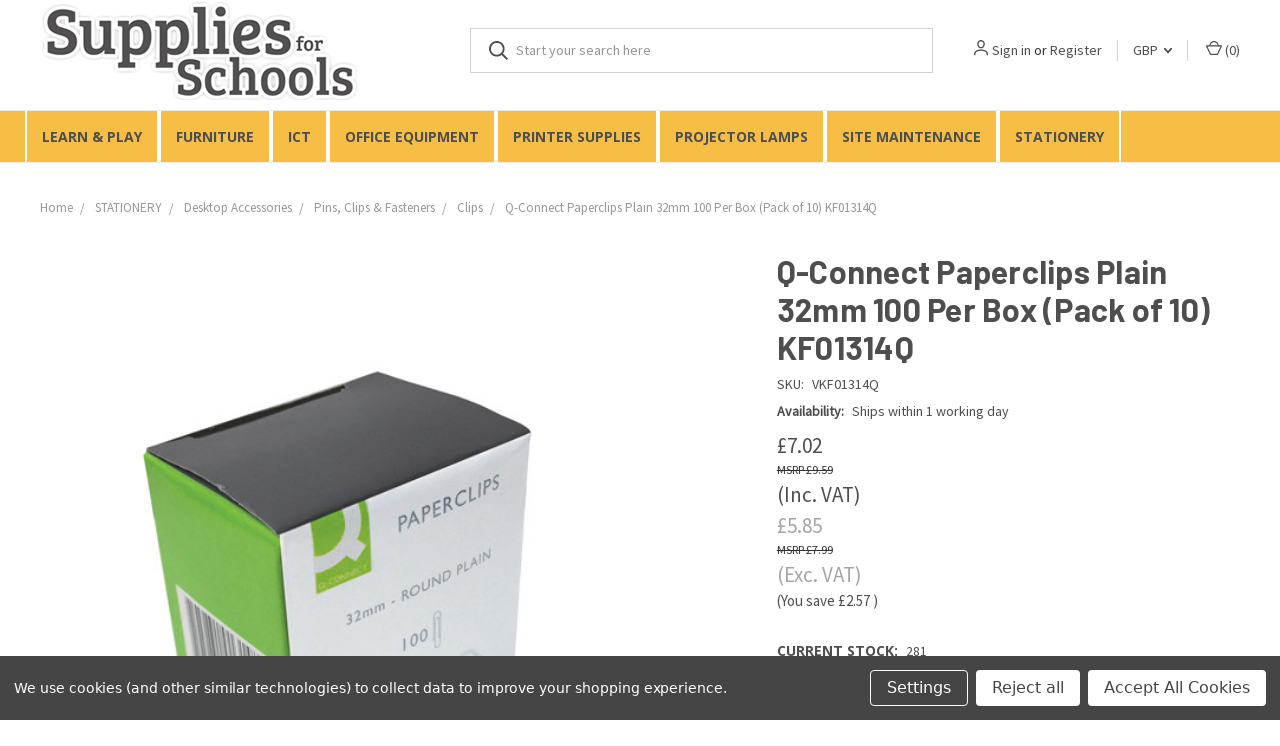

--- FILE ---
content_type: text/html; charset=UTF-8
request_url: https://suppliesforschools.co.uk/q-connect-paperclips-plain-32mm-pack-of-1000-kf01314q/
body_size: 20546
content:
<!DOCTYPE html>
<html class="no-js" lang="en">
    <head>
        <title>Q-Connect Paperclips Plain 32mm 100 Per Box (Pack of 10) KF01314Q - Supplies for Schools</title>
        <link rel="dns-prefetch preconnect" href="https://cdn11.bigcommerce.com/s-v2lvrosvvb" crossorigin><link rel="dns-prefetch preconnect" href="https://fonts.googleapis.com/" crossorigin><link rel="dns-prefetch preconnect" href="https://fonts.gstatic.com/" crossorigin>
        <meta property="product:price:amount" content="7.02" /><meta property="product:price:currency" content="GBP" /><meta property="product:price:amount" content="5.85" /><meta property="product:price:currency" content="GBP" /><meta property="og:url" content="https://suppliesforschools.co.uk/q-connect-paperclips-plain-32mm-pack-of-1000-kf01314q/" /><meta property="og:site_name" content="Supplies for Schools" /><meta name="keywords" content="educational supplies, office machines, stationery, printer supplies, schools, academies, consortium, office, business"><link rel='canonical' href='https://suppliesforschools.co.uk/q-connect-paperclips-plain-32mm-pack-of-1000-kf01314q/' /><meta name='platform' content='bigcommerce.stencil' /><meta property="og:type" content="product" />
<meta property="og:title" content="Q-Connect Paperclips Plain 32mm 100 Per Box (Pack of 10) KF01314Q" />
<meta property="og:description" content="Supplies for Schools are experts in the supply of educational products, office supplies, printer supplies (inks, toners, waste collectors...) and projector lamps. Order today! Most of our products are delivered next working day." />
<meta property="og:image" content="https://cdn11.bigcommerce.com/s-v2lvrosvvb/products/71932/images/84048/kf01314q__96311.1601671122.386.513.jpg?c=1" />
<meta property="og:availability" content="instock" />
<meta property="pinterest:richpins" content="enabled" />
        
         

        <link href="https://cdn11.bigcommerce.com/s-v2lvrosvvb/product_images/sfs_favicon-32x32.png" rel="shortcut icon">
        <meta name="viewport" content="width=device-width, initial-scale=1, maximum-scale=1">

        <script>
            document.documentElement.className = document.documentElement.className.replace('no-js', 'js');
        </script>
        <script>
            window.lazySizesConfig = window.lazySizesConfig || {};
            window.lazySizesConfig.loadMode = 1;
        </script>
        <script async src="https://cdn11.bigcommerce.com/s-v2lvrosvvb/stencil/3db3f990-86c7-013a-ff92-76af45d45632/e/48325620-cf7e-013a-32e6-6e756a0b8711/dist/theme-bundle.head_async.js"></script>

        <link href="https://fonts.googleapis.com/css?family=Roboto+Condensed:400,600%7CSource+Sans+Pro:400%7CBarlow:700%7CRoboto:700%7COpen+Sans:700&display=swap" rel="stylesheet">
        <link data-stencil-stylesheet href="https://cdn11.bigcommerce.com/s-v2lvrosvvb/stencil/3db3f990-86c7-013a-ff92-76af45d45632/e/48325620-cf7e-013a-32e6-6e756a0b8711/css/theme-dfe22040-bec3-013b-98ac-16e2d987a107.css" rel="stylesheet">

        <!-- Start Tracking Code for analytics_googleanalytics -->

<script data-bc-cookie-consent="3" type="text/plain">
	// CONFIGURATION
	var _cp_config = {
		access_token:			"76847-ac4d8-0a9c4-05764",
		postcode: {
			enable_for_uk_only:		true, // if true, lookup functionality is only shown if country selected is UK
			button_text:			'Find Address',
			button_class:			'btn',
			result_box_width:		'',
			busy_img_url:			'content/fetchify_postcode_busy.gif',
			clear_result:			false, // hide result box once a selection is made
			hide_fields:			false, // hides address lines for UK until postcode lookup is completed
			hide_county:			true, // hides state/county field for UK
			update_county_select:	true,
			first_res_line:			'--- please select your address ---',
			err_msg1:				'This postcode could not be found, please try again or enter your address manually',
			err_msg2:				'This postcode is not valid, please try again or enter your address manually',
			err_msg3:				'Unable to connect to address lookup server, please enter your address manually',
			err_msg4:				'An unexpected error occurred, please enter your address manually',
			error_class:			'error',
			put_company_on_line1:	false,
			move_postcode_field: 	true, // Move postcode before address line 1 if the selected country is UK
			manual_entry_enable:	true,
			manual_entry_text:		'Enter Address Manually',
			postcode_search_text:	'Postcode Search', // only in Optimised One-Page Checkout
		},
		phone: {
			enabled: false, // enable phone validation on the checkout
			can_correct: true,		// auto-correct mistakes in the phone number
			allowed_type: 'all'		// accepts 'all', 'mobile', or 'landline'
		},
		email: {
			enabled: true, // enable email validation on the checkout
			allow_high_risk: false	// if false the library will reject disposable email addresses
		}
	};
	// END CONFIGURATION

	// INJECT SCRIPTS
	var cc_script_urls = [
		'https://cc-cdn.com/generic/scripts/v1/cc_c2a.min.js',
		'https://cc-cdn.com/legacy/scripts/v4.9.2/crafty_clicks.class.min.js',
		'https://suppliesforschools.co.uk/content/fetchify_bigcommerce.js'
	]
	var _craftyclicks_headID = document.getElementsByTagName("head")[0]
	cc_script_urls.forEach(function(url) {
		var script = document.createElement('script')
		script.type = 'text/javascript'
		script.src = url
		_craftyclicks_headID.appendChild(script)
	})
	// END INJECT SCRIPTS
</script>


<!-- End Tracking Code for analytics_googleanalytics -->

<!-- Start Tracking Code for analytics_googleanalytics4 -->

<script data-cfasync="false" src="https://cdn11.bigcommerce.com/shared/js/google_analytics4_bodl_subscribers-358423becf5d870b8b603a81de597c10f6bc7699.js" integrity="sha256-gtOfJ3Avc1pEE/hx6SKj/96cca7JvfqllWA9FTQJyfI=" crossorigin="anonymous"></script>
<script data-cfasync="false">
  (function () {
    window.dataLayer = window.dataLayer || [];

    function gtag(){
        dataLayer.push(arguments);
    }

    function initGA4(event) {
         function setupGtag() {
            function configureGtag() {
                gtag('js', new Date());
                gtag('set', 'developer_id.dMjk3Nj', true);
                gtag('config', 'G-7L50T14Y3R');
            }

            var script = document.createElement('script');

            script.src = 'https://www.googletagmanager.com/gtag/js?id=G-7L50T14Y3R';
            script.async = true;
            script.onload = configureGtag;

            document.head.appendChild(script);
        }

        setupGtag();

        if (typeof subscribeOnBodlEvents === 'function') {
            subscribeOnBodlEvents('G-7L50T14Y3R', true);
        }

        window.removeEventListener(event.type, initGA4);
    }

    gtag('consent', 'default', {"ad_storage":"denied","ad_user_data":"denied","ad_personalization":"denied","analytics_storage":"denied","functionality_storage":"denied"})
            

    var eventName = document.readyState === 'complete' ? 'consentScriptsLoaded' : 'DOMContentLoaded';
    window.addEventListener(eventName, initGA4, false);
  })()
</script>

<!-- End Tracking Code for analytics_googleanalytics4 -->

<!-- Start Tracking Code for analytics_siteverification -->

<!-- Global site tag (gtag.js) - Google Ads: 1002394745 --> <script async src="https://www.googletagmanager.com/gtag/js?id=AW-1002394745"></script> <script> window.dataLayer = window.dataLayer || []; function gtag(){dataLayer.push(arguments);} gtag('js', new Date()); gtag('config', 'AW-1002394745'); </script> 

<!-- End Tracking Code for analytics_siteverification -->


<script type="text/javascript" src="https://checkout-sdk.bigcommerce.com/v1/loader.js" defer ></script>
<script src="https://www.google.com/recaptcha/api.js" async defer></script>
<script>window.consentManagerStoreConfig = function () { return {"storeName":"Supplies for Schools","privacyPolicyUrl":"","writeKey":null,"improvedConsentManagerEnabled":true,"AlwaysIncludeScriptsWithConsentTag":true}; };</script>
<script type="text/javascript" src="https://cdn11.bigcommerce.com/shared/js/bodl-consent-32a446f5a681a22e8af09a4ab8f4e4b6deda6487.js" integrity="sha256-uitfaufFdsW9ELiQEkeOgsYedtr3BuhVvA4WaPhIZZY=" crossorigin="anonymous" defer></script>
<script type="text/javascript" src="https://cdn11.bigcommerce.com/shared/js/storefront/consent-manager-config-3013a89bb0485f417056882e3b5cf19e6588b7ba.js" defer></script>
<script type="text/javascript" src="https://cdn11.bigcommerce.com/shared/js/storefront/consent-manager-08633fe15aba542118c03f6d45457262fa9fac88.js" defer></script>
<script type="text/javascript">
var BCData = {"product_attributes":{"sku":"VKF01314Q","upc":"5706002013141","mpn":"KF01314Q","gtin":"5706002013141","weight":null,"base":true,"image":null,"price":{"with_tax":{"formatted":"\u00a37.02","value":7.02,"currency":"GBP"},"without_tax":{"formatted":"\u00a35.85","value":5.85,"currency":"GBP"},"tax_label":"VAT","rrp_with_tax":{"formatted":"\u00a39.59","value":9.59,"currency":"GBP"},"rrp_without_tax":{"formatted":"\u00a37.99","value":7.99,"currency":"GBP"},"saved":{"formatted":"\u00a32.57","value":2.57,"currency":"GBP"}},"out_of_stock_behavior":"label_option","out_of_stock_message":"Out of stock","available_modifier_values":[],"in_stock_attributes":[],"stock":281,"instock":true,"stock_message":null,"purchasable":true,"purchasing_message":null,"call_for_price_message":null}};
</script>
<!-- Hotjar Tracking Code for https://suppliesforschools.co.uk -->
<script data-bc-cookie-consent="3" type="text/plain">
    (function(h,o,t,j,a,r){
        h.hj=h.hj||function(){(h.hj.q=h.hj.q||[]).push(arguments)};
        h._hjSettings={hjid:2730525,hjsv:6};
        a=o.getElementsByTagName('head')[0];
        r=o.createElement('script');r.async=1;
        r.src=t+h._hjSettings.hjid+j+h._hjSettings.hjsv;
        a.appendChild(r);
    })(window,document,'https://static.hotjar.com/c/hotjar-','.js?sv=');
</script><!-- Global site tag (gtag.js) - Google Analytics -->
<script data-bc-cookie-consent="3" type="text/plain" async src="https://www.googletagmanager.com/gtag/js?id=G-7L50T14Y3R"></script>
<script data-bc-cookie-consent="3" type="text/plain">
  window.dataLayer = window.dataLayer || [];
  function gtag(){dataLayer.push(arguments);}
  gtag('js', new Date());

  gtag('config', 'G-7L50T14Y3R');
  gtag('config', 'UA-42023761-2');
</script>

 <script data-cfasync="false" src="https://microapps.bigcommerce.com/bodl-events/1.9.4/index.js" integrity="sha256-Y0tDj1qsyiKBRibKllwV0ZJ1aFlGYaHHGl/oUFoXJ7Y=" nonce="" crossorigin="anonymous"></script>
 <script data-cfasync="false" nonce="">

 (function() {
    function decodeBase64(base64) {
       const text = atob(base64);
       const length = text.length;
       const bytes = new Uint8Array(length);
       for (let i = 0; i < length; i++) {
          bytes[i] = text.charCodeAt(i);
       }
       const decoder = new TextDecoder();
       return decoder.decode(bytes);
    }
    window.bodl = JSON.parse(decodeBase64("[base64]"));
 })()

 </script>

<script nonce="">
(function () {
    var xmlHttp = new XMLHttpRequest();

    xmlHttp.open('POST', 'https://bes.gcp.data.bigcommerce.com/nobot');
    xmlHttp.setRequestHeader('Content-Type', 'application/json');
    xmlHttp.send('{"store_id":"1000924842","timezone_offset":"1.0","timestamp":"2026-01-28T22:30:19.87565400Z","visit_id":"319aee2f-07f5-4cdd-9455-87f1c9fa3e5f","channel_id":1}');
})();
</script>

        
            <!-- partial pulled in to the base layout -->

        <script>
            var theme_settings = {
                show_fast_cart: true,
                linksPerCol: 5,
            };
        </script>
    </head>
    <body>
        <svg data-src="https://cdn11.bigcommerce.com/s-v2lvrosvvb/stencil/3db3f990-86c7-013a-ff92-76af45d45632/e/48325620-cf7e-013a-32e6-6e756a0b8711/img/icon-sprite.svg" class="icons-svg-sprite"></svg>
        <header class="header" role="banner">
    <a href="#" class="mobileMenu-toggle" data-mobile-menu-toggle="menu">
        <span class="mobileMenu-toggleIcon"></span>
    </a>

    <div class="header-logo--wrap">
        <div class="header-logo logo-full-size">
            
            <div class="logo-and-toggle">
                <div class="desktopMenu-toggle">
                    <a href="javascript:void(0);" class="mobileMenu-toggle">
                        <span class="mobileMenu-toggleIcon"></span>
                    </a>
                </div>
                
                    <div class="logo-wrap"><a href="https://suppliesforschools.co.uk/">
        <div class="header-logo-image-container">
            <img class="header-logo-image" src="https://cdn11.bigcommerce.com/s-v2lvrosvvb/images/stencil/original/supplies_for_schools_-_400_x_100_-_transparent_background_1647177056__67548.original.png" alt="Supplies for Schools" title="Supplies for Schools">
        </div>
</a>
</div>
            </div>
            
            <div class="quickSearchWrap" id="quickSearch" aria-hidden="true" tabindex="-1" data-prevent-quick-search-close>
                <div>
    <!-- snippet location forms_search -->
    <form class="form" action="/search.php">
        <fieldset class="form-fieldset">
            <div class="form-field">
                <label class="is-srOnly" for="search_query">Search</label>
                <input class="form-input" data-search-quick name="search_query" id="search_query" data-error-message="Search field cannot be empty." placeholder="Start your search here" autocomplete="off">
                <button type="submit" class="form-button">
                    <i class="icon" aria-hidden="true">
                        <svg><use xlink:href="#icon-search" /></svg>
                    </i>
                </button>
            </div>
        </fieldset>
    </form>
    <section class="quickSearchResults" data-bind="html: results"></section>
</div>
            </div>
            <div class="navUser-wrap">
                <nav class="navUser">
    <ul class="navUser-section navUser-section--alt">
        <li class="navUser-item navUser-item--account">
            <i class="icon" aria-hidden="true">
                <svg><use xlink:href="#icon-user" /></svg>
            </i>
                <a class="navUser-action" href="/login.php">Sign in</a>
                    <span>or</span> <a class="navUser-action" href="/login.php?action=create_account">Register</a>
        </li>
            <li class="navUser-item navUser-item-currency">
        <a class="navUser-action navUser-action--currencySelector has-dropdown" href="#" data-dropdown="currencySelection" aria-controls="currencySelection" aria-expanded="false">GBP <i class="icon" aria-hidden="true"><svg><use xlink:href="#icon-downselector-small" /></svg></i></a>
        <ul class="dropdown-menu" id="currencySelection" data-dropdown-content aria-hidden="true" tabindex="-1">
            <li class="dropdown-menu-item">
                <a href="https://suppliesforschools.co.uk/q-connect-paperclips-plain-32mm-pack-of-1000-kf01314q/?setCurrencyId=1">
                    <strong>British Pounds</strong>
                </a>
            </li>
            <li class="dropdown-menu-item">
                <a href="https://suppliesforschools.co.uk/q-connect-paperclips-plain-32mm-pack-of-1000-kf01314q/?setCurrencyId=2">
                    Euro
                </a>
            </li>
        </ul>
    </li>
        <li class="navUser-item navUser-item--mobile-search">
            <i class="icon" aria-hidden="true">
                <svg><use xlink:href="#icon-search" /></svg>
            </i>
        </li>
        <li class="navUser-item navUser-item--cart">
            <a
                class="navUser-action"
                data-cart-preview
                data-dropdown="cart-preview-dropdown"
                data-options="align:right"
                href="/cart.php">
                <i class="icon" aria-hidden="true">
                    <svg><use xlink:href="#icon-cart" /></svg>
                </i>
                (<span class=" cart-quantity"></span>)
            </a>

            <div class="dropdown-menu" id="cart-preview-dropdown" data-dropdown-content aria-hidden="true"></div>
        </li>
    </ul>
</nav>
            </div>
        </div>
    </div>
    <div data-content-region="header_bottom"></div>
    <div class="navPages-container" id="menu" data-menu>
        <span class="mobile-closeNav">
    <i class="icon" aria-hidden="true">
        <svg><use xlink:href="#icon-close-large" /></svg>
    </i>
    close
</span>
<nav class="navPages">
    <ul class="navPages-list navPages-list--user 5765697a656e20596f756e67">
            <li class="navPages-item">
                <i class="icon" aria-hidden="true">
                    <svg><use xlink:href="#icon-user" /></svg>
                </i>
                <a class="navPages-action" href="/login.php">Sign in</a>
                    or <a class="navPages-action" href="/login.php?action=create_account">Register</a>
            </li>
            <li class="navPages-item navPages-item--currency">
                <a class="navPages-action has-subMenu" href="#" data-collapsible="navPages-currency" aria-controls="navPages-currency" aria-expanded="false">
                    GBP <i class="icon navPages-action-moreIcon" aria-hidden="true"><svg><use xmlns:xlink="http://www.w3.org/1999/xlink" xlink:href="#icon-chevron-down"></use></svg></i>
                </a>
                <div class="navPage-subMenu" id="navPages-currency" aria-hidden="true" tabindex="-1">
                    <ul class="navPage-subMenu-list">
                        <li class="navPage-subMenu-item">
                            <a class="navPage-subMenu-action navPages-action" href="https://suppliesforschools.co.uk/q-connect-paperclips-plain-32mm-pack-of-1000-kf01314q/?setCurrencyId=1">
                                    <strong>British Pounds</strong>
                            </a>
                        </li>
                        <li class="navPage-subMenu-item">
                            <a class="navPage-subMenu-action navPages-action" href="https://suppliesforschools.co.uk/q-connect-paperclips-plain-32mm-pack-of-1000-kf01314q/?setCurrencyId=2">
                                    Euro
                            </a>
                        </li>
                    </ul>
                </div>
            </li>
    </ul>
    <ul class="navPages-list navPages-mega navPages-mainNav">
            <li class="navPages-item">
                <a class="navPages-action has-subMenu" href="https://suppliesforschools.co.uk/learn-and-play/" data-collapsible="navPages-37">
    LEARN &amp; PLAY <i class="icon navPages-action-moreIcon" aria-hidden="true"><svg><use xlink:href="#icon-chevron-down" /></svg></i>
</a>
<div class="column-menu navPage-subMenu" id="navPages-37" aria-hidden="true" tabindex="-1">
    <ul class="navPage-subMenu-list">
            <li class="navPage-subMenu-item">
                <i class="icon navPages-action-moreIcon" aria-hidden="true"><svg><use xlink:href="#icon-chevron-right" /></svg></i>
                <a class="navPage-subMenu-action navPages-action" href="https://suppliesforschools.co.uk/learn-play/by-age/">By Age</a>
                
            </li>
            <li class="navPage-subMenu-item">
                <i class="icon navPages-action-moreIcon" aria-hidden="true"><svg><use xlink:href="#icon-chevron-right" /></svg></i>
                <a class="navPage-subMenu-action navPages-action" href="https://suppliesforschools.co.uk/learn-play/classroom-resources/">Classroom Resources</a>
                
            </li>
            <li class="navPage-subMenu-item">
                <i class="icon navPages-action-moreIcon" aria-hidden="true"><svg><use xlink:href="#icon-chevron-right" /></svg></i>
                <a class="navPage-subMenu-action navPages-action" href="https://suppliesforschools.co.uk/learn-play/coding/">Coding</a>
                
            </li>
            <li class="navPage-subMenu-item">
                <i class="icon navPages-action-moreIcon" aria-hidden="true"><svg><use xlink:href="#icon-chevron-right" /></svg></i>
                <a class="navPage-subMenu-action navPages-action" href="https://suppliesforschools.co.uk/learn-play/construction/">Construction</a>
                
            </li>
            <li class="navPage-subMenu-item">
                <i class="icon navPages-action-moreIcon" aria-hidden="true"><svg><use xlink:href="#icon-chevron-right" /></svg></i>
                <a class="navPage-subMenu-action navPages-action" href="https://suppliesforschools.co.uk/learn-play/early-years/">Early Years</a>
                
            </li>
            <li class="navPage-subMenu-item">
                <i class="icon navPages-action-moreIcon" aria-hidden="true"><svg><use xlink:href="#icon-chevron-right" /></svg></i>
                <a class="navPage-subMenu-action navPages-action" href="https://suppliesforschools.co.uk/learn-play/literacy/">Literacy</a>
                
            </li>
            <li class="navPage-subMenu-item">
                <i class="icon navPages-action-moreIcon" aria-hidden="true"><svg><use xlink:href="#icon-chevron-right" /></svg></i>
                <a class="navPage-subMenu-action navPages-action" href="https://suppliesforschools.co.uk/learn-play/maths/">Maths</a>
                
            </li>
            <li class="navPage-subMenu-item">
                <i class="icon navPages-action-moreIcon" aria-hidden="true"><svg><use xlink:href="#icon-chevron-right" /></svg></i>
                <a class="navPage-subMenu-action navPages-action" href="https://suppliesforschools.co.uk/learn-play/numberblocks/">Numberblocks</a>
                
            </li>
            <li class="navPage-subMenu-item">
                <i class="icon navPages-action-moreIcon" aria-hidden="true"><svg><use xlink:href="#icon-chevron-right" /></svg></i>
                <a class="navPage-subMenu-action navPages-action" href="https://suppliesforschools.co.uk/learn-play/science/">Science</a>
                
            </li>
            <li class="navPage-subMenu-item">
                <i class="icon navPages-action-moreIcon" aria-hidden="true"><svg><use xlink:href="#icon-chevron-right" /></svg></i>
                <a class="navPage-subMenu-action navPages-action" href="https://suppliesforschools.co.uk/learn-play/sel/">SEL</a>
                
            </li>
            <li class="navPage-subMenu-item">
                <i class="icon navPages-action-moreIcon" aria-hidden="true"><svg><use xlink:href="#icon-chevron-right" /></svg></i>
                <a class="navPage-subMenu-action navPages-action" href="https://suppliesforschools.co.uk/learn-play/stem/">STEM</a>
                
            </li>
            <li class="navPage-subMenu-item">
                <i class="icon navPages-action-moreIcon" aria-hidden="true"><svg><use xlink:href="#icon-chevron-right" /></svg></i>
                <a class="navPage-subMenu-action navPages-action" href="https://suppliesforschools.co.uk/learn-and-play/learning-resources/">LEARNING RESOURCES</a>
                
            </li>
            <li class="navPage-subMenu-item">
                <i class="icon navPages-action-moreIcon" aria-hidden="true"><svg><use xlink:href="#icon-chevron-right" /></svg></i>
                <a class="navPage-subMenu-action navPages-action" href="https://suppliesforschools.co.uk/learn-play/award-winners/">Award Winners</a>
                
            </li>
            <li class="navPage-subMenu-item">
                <i class="icon navPages-action-moreIcon" aria-hidden="true"><svg><use xlink:href="#icon-chevron-right" /></svg></i>
                <a class="navPage-subMenu-action navPages-action" href="https://suppliesforschools.co.uk/learn-play/building-construction-toys/">Building &amp; Construction Toys</a>
                
            </li>
            <li class="navPage-subMenu-item">
                <i class="icon navPages-action-moreIcon" aria-hidden="true"><svg><use xlink:href="#icon-chevron-right" /></svg></i>
                <a class="navPage-subMenu-action navPages-action" href="https://suppliesforschools.co.uk/learn-play/classroom-essentials/">Classroom Essentials</a>
                
            </li>
            <li class="navPage-subMenu-item">
                <i class="icon navPages-action-moreIcon" aria-hidden="true"><svg><use xlink:href="#icon-chevron-right" /></svg></i>
                <a class="navPage-subMenu-action navPages-action" href="https://suppliesforschools.co.uk/learn-play/coding-programming-resources/">Coding &amp; Programming Resources</a>
                
            </li>
            <li class="navPage-subMenu-item">
                <i class="icon navPages-action-moreIcon" aria-hidden="true"><svg><use xlink:href="#icon-chevron-right" /></svg></i>
                <a class="navPage-subMenu-action navPages-action" href="https://suppliesforschools.co.uk/learn-play/creative-play/">Creative Play</a>
                
            </li>
            <li class="navPage-subMenu-item">
                <i class="icon navPages-action-moreIcon" aria-hidden="true"><svg><use xlink:href="#icon-chevron-right" /></svg></i>
                <a class="navPage-subMenu-action navPages-action" href="https://suppliesforschools.co.uk/learn-play/educational-games/">Educational Games</a>
                
            </li>
            <li class="navPage-subMenu-item">
                <i class="icon navPages-action-moreIcon" aria-hidden="true"><svg><use xlink:href="#icon-chevron-right" /></svg></i>
                <a class="navPage-subMenu-action navPages-action" href="https://suppliesforschools.co.uk/learn-play/fine-motor-skills-sensory-play/">Fine Motor Skills &amp; Sensory Play</a>
                
            </li>
            <li class="navPage-subMenu-item">
                <i class="icon navPages-action-moreIcon" aria-hidden="true"><svg><use xlink:href="#icon-chevron-right" /></svg></i>
                <a class="navPage-subMenu-action navPages-action" href="https://suppliesforschools.co.uk/learn-play/first-years/">First Years</a>
                
            </li>
            <li class="navPage-subMenu-item">
                <i class="icon navPages-action-moreIcon" aria-hidden="true"><svg><use xlink:href="#icon-chevron-right" /></svg></i>
                <a class="navPage-subMenu-action navPages-action" href="https://suppliesforschools.co.uk/learn-play/literacy-resources/">Literacy Resources</a>
                
            </li>
            <li class="navPage-subMenu-item">
                <i class="icon navPages-action-moreIcon" aria-hidden="true"><svg><use xlink:href="#icon-chevron-right" /></svg></i>
                <a class="navPage-subMenu-action navPages-action" href="https://suppliesforschools.co.uk/learn-play/numeracy-resources/">Numeracy Resources</a>
                
            </li>
            <li class="navPage-subMenu-item">
                <i class="icon navPages-action-moreIcon" aria-hidden="true"><svg><use xlink:href="#icon-chevron-right" /></svg></i>
                <a class="navPage-subMenu-action navPages-action" href="https://suppliesforschools.co.uk/learn-play/outdoor-play/">Outdoor Play</a>
                
            </li>
            <li class="navPage-subMenu-item">
                <i class="icon navPages-action-moreIcon" aria-hidden="true"><svg><use xlink:href="#icon-chevron-right" /></svg></i>
                <a class="navPage-subMenu-action navPages-action" href="https://suppliesforschools.co.uk/learn-play/science-toys-resources/">Science Toys &amp; Resources</a>
                
            </li>
            <li class="navPage-subMenu-item">
                <i class="icon navPages-action-moreIcon" aria-hidden="true"><svg><use xlink:href="#icon-chevron-right" /></svg></i>
                <a class="navPage-subMenu-action navPages-action" href="https://suppliesforschools.co.uk/learn-play/social-emotional-learning-toys/">Social Emotional Learning Toys</a>
                
            </li>
            <li class="navPage-subMenu-item">
                <i class="icon navPages-action-moreIcon" aria-hidden="true"><svg><use xlink:href="#icon-chevron-right" /></svg></i>
                <a class="navPage-subMenu-action navPages-action" href="https://suppliesforschools.co.uk/learn-play/stem-learning-activities-1/">STEM Learning Activities</a>
                
            </li>
            <li class="navPage-subMenu-item">
                <i class="icon navPages-action-moreIcon" aria-hidden="true"><svg><use xlink:href="#icon-chevron-right" /></svg></i>
                <a class="navPage-subMenu-action navPages-action" href="https://suppliesforschools.co.uk/learn-play/stem-learning-activities/">STEM Learning Toys</a>
                
            </li>
    </ul>
</div>
            </li>
            <li class="navPages-item">
                <a class="navPages-action has-subMenu" href="https://suppliesforschools.co.uk/furniture/" data-collapsible="navPages-668">
    FURNITURE <i class="icon navPages-action-moreIcon" aria-hidden="true"><svg><use xlink:href="#icon-chevron-down" /></svg></i>
</a>
<div class="column-menu navPage-subMenu" id="navPages-668" aria-hidden="true" tabindex="-1">
    <ul class="navPage-subMenu-list">
            <li class="navPage-subMenu-item">
                <i class="icon navPages-action-moreIcon" aria-hidden="true"><svg><use xlink:href="#icon-chevron-right" /></svg></i>
                <a class="navPage-subMenu-action navPages-action" href="https://suppliesforschools.co.uk/furniture/office-furniture/">OFFICE FURNITURE</a>
                
            </li>
            <li class="navPage-subMenu-item">
                <i class="icon navPages-action-moreIcon" aria-hidden="true"><svg><use xlink:href="#icon-chevron-right" /></svg></i>
                <a class="navPage-subMenu-action navPages-action" href="https://suppliesforschools.co.uk/furniture/school-furniture/">SCHOOL FURNITURE</a>
                
            </li>
    </ul>
</div>
            </li>
            <li class="navPages-item">
                <a class="navPages-action has-subMenu" href="https://suppliesforschools.co.uk/ict/" data-collapsible="navPages-24">
    ICT <i class="icon navPages-action-moreIcon" aria-hidden="true"><svg><use xlink:href="#icon-chevron-down" /></svg></i>
</a>
<div class="column-menu navPage-subMenu" id="navPages-24" aria-hidden="true" tabindex="-1">
    <ul class="navPage-subMenu-list">
            <li class="navPage-subMenu-item">
                <i class="icon navPages-action-moreIcon" aria-hidden="true"><svg><use xlink:href="#icon-chevron-right" /></svg></i>
                <a class="navPage-subMenu-action navPages-action" href="https://suppliesforschools.co.uk/ict/headphones-mice-keyboards-for-schools-1/">HEADPHONES, MICE &amp; KEYBOARDS for Schools</a>
                
            </li>
            <li class="navPage-subMenu-item">
                <i class="icon navPages-action-moreIcon" aria-hidden="true"><svg><use xlink:href="#icon-chevron-right" /></svg></i>
                <a class="navPage-subMenu-action navPages-action" href="https://suppliesforschools.co.uk/labcabby/">*LABCABBY</a>
                
            </li>
            <li class="navPage-subMenu-item">
                <i class="icon navPages-action-moreIcon" aria-hidden="true"><svg><use xlink:href="#icon-chevron-right" /></svg></i>
                <a class="navPage-subMenu-action navPages-action" href="https://suppliesforschools.co.uk/ict/cables-connectors/">Cables &amp; Connectors</a>
                
            </li>
            <li class="navPage-subMenu-item">
                <i class="icon navPages-action-moreIcon" aria-hidden="true"><svg><use xlink:href="#icon-chevron-right" /></svg></i>
                <a class="navPage-subMenu-action navPages-action" href="https://suppliesforschools.co.uk/ict/discs-tapes/">Discs &amp; Tapes</a>
                
            </li>
            <li class="navPage-subMenu-item">
                <i class="icon navPages-action-moreIcon" aria-hidden="true"><svg><use xlink:href="#icon-chevron-right" /></svg></i>
                <a class="navPage-subMenu-action navPages-action" href="https://suppliesforschools.co.uk/ict/drives/">Drives</a>
                
            </li>
            <li class="navPage-subMenu-item">
                <i class="icon navPages-action-moreIcon" aria-hidden="true"><svg><use xlink:href="#icon-chevron-right" /></svg></i>
                <a class="navPage-subMenu-action navPages-action" href="https://suppliesforschools.co.uk/ict/memory-sticks-cards-usb-hubs/">Memory Sticks, Cards &amp; USB Hubs</a>
                
            </li>
            <li class="navPage-subMenu-item">
                <i class="icon navPages-action-moreIcon" aria-hidden="true"><svg><use xlink:href="#icon-chevron-right" /></svg></i>
                <a class="navPage-subMenu-action navPages-action" href="https://suppliesforschools.co.uk/ict/pcs-workstations/">PCs &amp; Workstations</a>
                
            </li>
            <li class="navPage-subMenu-item">
                <i class="icon navPages-action-moreIcon" aria-hidden="true"><svg><use xlink:href="#icon-chevron-right" /></svg></i>
                <a class="navPage-subMenu-action navPages-action" href="https://suppliesforschools.co.uk/ict/bags-sleeves-cases/">Bags, Sleeves &amp; Cases</a>
                
            </li>
            <li class="navPage-subMenu-item">
                <i class="icon navPages-action-moreIcon" aria-hidden="true"><svg><use xlink:href="#icon-chevron-right" /></svg></i>
                <a class="navPage-subMenu-action navPages-action" href="https://suppliesforschools.co.uk/ict/cameras-camcorders/">Cameras &amp; Camcorders</a>
                
            </li>
            <li class="navPage-subMenu-item">
                <i class="icon navPages-action-moreIcon" aria-hidden="true"><svg><use xlink:href="#icon-chevron-right" /></svg></i>
                <a class="navPage-subMenu-action navPages-action" href="https://suppliesforschools.co.uk/ict/charging-and-secure-storage/">Charging and Secure Storage</a>
                
            </li>
            <li class="navPage-subMenu-item">
                <i class="icon navPages-action-moreIcon" aria-hidden="true"><svg><use xlink:href="#icon-chevron-right" /></svg></i>
                <a class="navPage-subMenu-action navPages-action" href="https://suppliesforschools.co.uk/ict/headphones/">Headphones</a>
                
            </li>
            <li class="navPage-subMenu-item">
                <i class="icon navPages-action-moreIcon" aria-hidden="true"><svg><use xlink:href="#icon-chevron-right" /></svg></i>
                <a class="navPage-subMenu-action navPages-action" href="https://suppliesforschools.co.uk/ict/keyboards/">Keyboards</a>
                
            </li>
            <li class="navPage-subMenu-item">
                <i class="icon navPages-action-moreIcon" aria-hidden="true"><svg><use xlink:href="#icon-chevron-right" /></svg></i>
                <a class="navPage-subMenu-action navPages-action" href="https://suppliesforschools.co.uk/ict/mice/">Mice</a>
                
            </li>
            <li class="navPage-subMenu-item">
                <i class="icon navPages-action-moreIcon" aria-hidden="true"><svg><use xlink:href="#icon-chevron-right" /></svg></i>
                <a class="navPage-subMenu-action navPages-action" href="https://suppliesforschools.co.uk/ict/microphones/">Microphones</a>
                
            </li>
            <li class="navPage-subMenu-item">
                <i class="icon navPages-action-moreIcon" aria-hidden="true"><svg><use xlink:href="#icon-chevron-right" /></svg></i>
                <a class="navPage-subMenu-action navPages-action" href="https://suppliesforschools.co.uk/ict/modems-routers/">Modems &amp; Routers</a>
                
            </li>
            <li class="navPage-subMenu-item">
                <i class="icon navPages-action-moreIcon" aria-hidden="true"><svg><use xlink:href="#icon-chevron-right" /></svg></i>
                <a class="navPage-subMenu-action navPages-action" href="https://suppliesforschools.co.uk/ict/monitors-displays/">Monitors &amp; Displays</a>
                
            </li>
            <li class="navPage-subMenu-item">
                <i class="icon navPages-action-moreIcon" aria-hidden="true"><svg><use xlink:href="#icon-chevron-right" /></svg></i>
                <a class="navPage-subMenu-action navPages-action" href="https://suppliesforschools.co.uk/ict/pcs/">PCs</a>
                
            </li>
    </ul>
</div>
            </li>
            <li class="navPages-item">
                <a class="navPages-action has-subMenu" href="https://suppliesforschools.co.uk/office-equipment/" data-collapsible="navPages-455">
    OFFICE EQUIPMENT <i class="icon navPages-action-moreIcon" aria-hidden="true"><svg><use xlink:href="#icon-chevron-down" /></svg></i>
</a>
<div class="column-menu navPage-subMenu" id="navPages-455" aria-hidden="true" tabindex="-1">
    <ul class="navPage-subMenu-list">
            <li class="navPage-subMenu-item">
                <i class="icon navPages-action-moreIcon" aria-hidden="true"><svg><use xlink:href="#icon-chevron-right" /></svg></i>
                <a class="navPage-subMenu-action navPages-action" href="https://suppliesforschools.co.uk/office-equipment/air-conditioners/">Air Conditioners</a>
                
            </li>
            <li class="navPage-subMenu-item">
                <i class="icon navPages-action-moreIcon" aria-hidden="true"><svg><use xlink:href="#icon-chevron-right" /></svg></i>
                <a class="navPage-subMenu-action navPages-action" href="https://suppliesforschools.co.uk/office-equipment/ashtrays/">Ashtrays</a>
                
            </li>
            <li class="navPage-subMenu-item">
                <i class="icon navPages-action-moreIcon" aria-hidden="true"><svg><use xlink:href="#icon-chevron-right" /></svg></i>
                <a class="navPage-subMenu-action navPages-action" href="https://suppliesforschools.co.uk/office-equipment/bulbs/">Bulbs</a>
                
            </li>
            <li class="navPage-subMenu-item">
                <i class="icon navPages-action-moreIcon" aria-hidden="true"><svg><use xlink:href="#icon-chevron-right" /></svg></i>
                <a class="navPage-subMenu-action navPages-action" href="https://suppliesforschools.co.uk/office-equipment/cables-extension-leads/">Cables &amp; Extension Leads</a>
                
            </li>
            <li class="navPage-subMenu-item">
                <i class="icon navPages-action-moreIcon" aria-hidden="true"><svg><use xlink:href="#icon-chevron-right" /></svg></i>
                <a class="navPage-subMenu-action navPages-action" href="https://suppliesforschools.co.uk/office-equipment/clocks/">Clocks</a>
                
            </li>
            <li class="navPage-subMenu-item">
                <i class="icon navPages-action-moreIcon" aria-hidden="true"><svg><use xlink:href="#icon-chevron-right" /></svg></i>
                <a class="navPage-subMenu-action navPages-action" href="https://suppliesforschools.co.uk/office-equipment/coat-stands-rails/">Coat Stands &amp; Rails</a>
                
            </li>
            <li class="navPage-subMenu-item">
                <i class="icon navPages-action-moreIcon" aria-hidden="true"><svg><use xlink:href="#icon-chevron-right" /></svg></i>
                <a class="navPage-subMenu-action navPages-action" href="https://suppliesforschools.co.uk/office-equipment/computer-accessories/">Computer Accessories</a>
                
            </li>
            <li class="navPage-subMenu-item">
                <i class="icon navPages-action-moreIcon" aria-hidden="true"><svg><use xlink:href="#icon-chevron-right" /></svg></i>
                <a class="navPage-subMenu-action navPages-action" href="https://suppliesforschools.co.uk/office-equipment/events/">Events</a>
                
            </li>
            <li class="navPage-subMenu-item">
                <i class="icon navPages-action-moreIcon" aria-hidden="true"><svg><use xlink:href="#icon-chevron-right" /></svg></i>
                <a class="navPage-subMenu-action navPages-action" href="https://suppliesforschools.co.uk/office-equipment/fans/">Fans</a>
                
            </li>
            <li class="navPage-subMenu-item">
                <i class="icon navPages-action-moreIcon" aria-hidden="true"><svg><use xlink:href="#icon-chevron-right" /></svg></i>
                <a class="navPage-subMenu-action navPages-action" href="https://suppliesforschools.co.uk/office-equipment/footrests-stools/">Footrests &amp; Stools</a>
                
            </li>
            <li class="navPage-subMenu-item">
                <i class="icon navPages-action-moreIcon" aria-hidden="true"><svg><use xlink:href="#icon-chevron-right" /></svg></i>
                <a class="navPage-subMenu-action navPages-action" href="https://suppliesforschools.co.uk/office-equipment/furniture-accessories/">Furniture Accessories</a>
                
            </li>
            <li class="navPage-subMenu-item">
                <i class="icon navPages-action-moreIcon" aria-hidden="true"><svg><use xlink:href="#icon-chevron-right" /></svg></i>
                <a class="navPage-subMenu-action navPages-action" href="https://suppliesforschools.co.uk/office-equipment/general-signs/">General Signs</a>
                
            </li>
            <li class="navPage-subMenu-item">
                <i class="icon navPages-action-moreIcon" aria-hidden="true"><svg><use xlink:href="#icon-chevron-right" /></svg></i>
                <a class="navPage-subMenu-action navPages-action" href="https://suppliesforschools.co.uk/office-equipment/heaters/">Heaters</a>
                
            </li>
            <li class="navPage-subMenu-item">
                <i class="icon navPages-action-moreIcon" aria-hidden="true"><svg><use xlink:href="#icon-chevron-right" /></svg></i>
                <a class="navPage-subMenu-action navPages-action" href="https://suppliesforschools.co.uk/office-equipment/hooks-hanging-strips/">Hooks &amp; Hanging Strips</a>
                
            </li>
            <li class="navPage-subMenu-item">
                <i class="icon navPages-action-moreIcon" aria-hidden="true"><svg><use xlink:href="#icon-chevron-right" /></svg></i>
                <a class="navPage-subMenu-action navPages-action" href="https://suppliesforschools.co.uk/office-equipment/lamps/">Lamps</a>
                
            </li>
            <li class="navPage-subMenu-item">
                <i class="icon navPages-action-moreIcon" aria-hidden="true"><svg><use xlink:href="#icon-chevron-right" /></svg></i>
                <a class="navPage-subMenu-action navPages-action" href="https://suppliesforschools.co.uk/office-equipment/literature-holders/">Literature Holders</a>
                
            </li>
            <li class="navPage-subMenu-item">
                <i class="icon navPages-action-moreIcon" aria-hidden="true"><svg><use xlink:href="#icon-chevron-right" /></svg></i>
                <a class="navPage-subMenu-action navPages-action" href="https://suppliesforschools.co.uk/office-equipment/mats/">Mats</a>
                
            </li>
            <li class="navPage-subMenu-item">
                <i class="icon navPages-action-moreIcon" aria-hidden="true"><svg><use xlink:href="#icon-chevron-right" /></svg></i>
                <a class="navPage-subMenu-action navPages-action" href="https://suppliesforschools.co.uk/office-equipment/office-environment-other/">Office Environment Other</a>
                
            </li>
            <li class="navPage-subMenu-item">
                <i class="icon navPages-action-moreIcon" aria-hidden="true"><svg><use xlink:href="#icon-chevron-right" /></svg></i>
                <a class="navPage-subMenu-action navPages-action" href="https://suppliesforschools.co.uk/office-equipment/office-machine-supplies/">Office Machine Supplies</a>
                
            </li>
            <li class="navPage-subMenu-item">
                <i class="icon navPages-action-moreIcon" aria-hidden="true"><svg><use xlink:href="#icon-chevron-right" /></svg></i>
                <a class="navPage-subMenu-action navPages-action" href="https://suppliesforschools.co.uk/office-equipment/office-machines/">Office Machines</a>
                
            </li>
            <li class="navPage-subMenu-item">
                <i class="icon navPages-action-moreIcon" aria-hidden="true"><svg><use xlink:href="#icon-chevron-right" /></svg></i>
                <a class="navPage-subMenu-action navPages-action" href="https://suppliesforschools.co.uk/office-equipment/personal-electronic-equipment/">Personal Electronic Equipment</a>
                
            </li>
            <li class="navPage-subMenu-item">
                <i class="icon navPages-action-moreIcon" aria-hidden="true"><svg><use xlink:href="#icon-chevron-right" /></svg></i>
                <a class="navPage-subMenu-action navPages-action" href="https://suppliesforschools.co.uk/office-equipment/picture-frames/">Picture Frames</a>
                
            </li>
            <li class="navPage-subMenu-item">
                <i class="icon navPages-action-moreIcon" aria-hidden="true"><svg><use xlink:href="#icon-chevron-right" /></svg></i>
                <a class="navPage-subMenu-action navPages-action" href="https://suppliesforschools.co.uk/office-equipment/presentation-equipment/">Presentation Equipment</a>
                
            </li>
            <li class="navPage-subMenu-item">
                <i class="icon navPages-action-moreIcon" aria-hidden="true"><svg><use xlink:href="#icon-chevron-right" /></svg></i>
                <a class="navPage-subMenu-action navPages-action" href="https://suppliesforschools.co.uk/office-equipment/presentation-supplies/">Presentation Supplies</a>
                
            </li>
            <li class="navPage-subMenu-item">
                <i class="icon navPages-action-moreIcon" aria-hidden="true"><svg><use xlink:href="#icon-chevron-right" /></svg></i>
                <a class="navPage-subMenu-action navPages-action" href="https://suppliesforschools.co.uk/office-equipment/recycling-containers/">Recycling Containers</a>
                
            </li>
            <li class="navPage-subMenu-item">
                <i class="icon navPages-action-moreIcon" aria-hidden="true"><svg><use xlink:href="#icon-chevron-right" /></svg></i>
                <a class="navPage-subMenu-action navPages-action" href="https://suppliesforschools.co.uk/office-equipment/seating-accessories/">Seating Accessories</a>
                
            </li>
            <li class="navPage-subMenu-item">
                <i class="icon navPages-action-moreIcon" aria-hidden="true"><svg><use xlink:href="#icon-chevron-right" /></svg></i>
                <a class="navPage-subMenu-action navPages-action" href="https://suppliesforschools.co.uk/office-equipment/wall-notice-boards/">Wall &amp; Notice Boards</a>
                
            </li>
            <li class="navPage-subMenu-item">
                <i class="icon navPages-action-moreIcon" aria-hidden="true"><svg><use xlink:href="#icon-chevron-right" /></svg></i>
                <a class="navPage-subMenu-action navPages-action" href="https://suppliesforschools.co.uk/office-equipment/waste-bins/">Waste Bins</a>
                
            </li>
    </ul>
</div>
            </li>
            <li class="navPages-item">
                <a class="navPages-action has-subMenu" href="https://suppliesforschools.co.uk/printer-supplies/" data-collapsible="navPages-1542">
    PRINTER SUPPLIES <i class="icon navPages-action-moreIcon" aria-hidden="true"><svg><use xlink:href="#icon-chevron-down" /></svg></i>
</a>
<div class="column-menu navPage-subMenu" id="navPages-1542" aria-hidden="true" tabindex="-1">
    <ul class="navPage-subMenu-list">
            <li class="navPage-subMenu-item">
                <i class="icon navPages-action-moreIcon" aria-hidden="true"><svg><use xlink:href="#icon-chevron-right" /></svg></i>
                <a class="navPage-subMenu-action navPages-action" href="https://suppliesforschools.co.uk/printer-supplies/ink-toner-finder/">&gt;&gt; INK &amp; TONER FINDER</a>
                
            </li>
    </ul>
</div>
            </li>
            <li class="navPages-item">
                <a class="navPages-action has-subMenu" href="https://suppliesforschools.co.uk/projector-lamps/" data-collapsible="navPages-286">
    PROJECTOR LAMPS <i class="icon navPages-action-moreIcon" aria-hidden="true"><svg><use xlink:href="#icon-chevron-down" /></svg></i>
</a>
<div class="column-menu navPage-subMenu" id="navPages-286" aria-hidden="true" tabindex="-1">
    <ul class="navPage-subMenu-list">
            <li class="navPage-subMenu-item">
                <i class="icon navPages-action-moreIcon" aria-hidden="true"><svg><use xlink:href="#icon-chevron-right" /></svg></i>
                <a class="navPage-subMenu-action navPages-action" href="https://suppliesforschools.co.uk/projector-lamps/lamp-finder/">&gt;&gt; LAMP FINDER</a>
                
            </li>
    </ul>
</div>
            </li>
            <li class="navPages-item">
                <a class="navPages-action has-subMenu" href="https://suppliesforschools.co.uk/site-maintenance/" data-collapsible="navPages-458">
    SITE MAINTENANCE <i class="icon navPages-action-moreIcon" aria-hidden="true"><svg><use xlink:href="#icon-chevron-down" /></svg></i>
</a>
<div class="column-menu navPage-subMenu" id="navPages-458" aria-hidden="true" tabindex="-1">
    <ul class="navPage-subMenu-list">
            <li class="navPage-subMenu-item">
                <i class="icon navPages-action-moreIcon" aria-hidden="true"><svg><use xlink:href="#icon-chevron-right" /></svg></i>
                <a class="navPage-subMenu-action navPages-action" href="https://suppliesforschools.co.uk/site-maintenance/catering/">Catering</a>
                
            </li>
            <li class="navPage-subMenu-item">
                <i class="icon navPages-action-moreIcon" aria-hidden="true"><svg><use xlink:href="#icon-chevron-right" /></svg></i>
                <a class="navPage-subMenu-action navPages-action" href="https://suppliesforschools.co.uk/site-maintenance/cleaning-equipment/">Cleaning Equipment</a>
                
            </li>
            <li class="navPage-subMenu-item">
                <i class="icon navPages-action-moreIcon" aria-hidden="true"><svg><use xlink:href="#icon-chevron-right" /></svg></i>
                <a class="navPage-subMenu-action navPages-action" href="https://suppliesforschools.co.uk/site-maintenance/cleaning-products/">Cleaning Products</a>
                
            </li>
            <li class="navPage-subMenu-item">
                <i class="icon navPages-action-moreIcon" aria-hidden="true"><svg><use xlink:href="#icon-chevron-right" /></svg></i>
                <a class="navPage-subMenu-action navPages-action" href="https://suppliesforschools.co.uk/site-maintenance/clothing/">Clothing</a>
                
            </li>
            <li class="navPage-subMenu-item">
                <i class="icon navPages-action-moreIcon" aria-hidden="true"><svg><use xlink:href="#icon-chevron-right" /></svg></i>
                <a class="navPage-subMenu-action navPages-action" href="https://suppliesforschools.co.uk/site-maintenance/floor-mats/">Floor Mats</a>
                
            </li>
            <li class="navPage-subMenu-item">
                <i class="icon navPages-action-moreIcon" aria-hidden="true"><svg><use xlink:href="#icon-chevron-right" /></svg></i>
                <a class="navPage-subMenu-action navPages-action" href="https://suppliesforschools.co.uk/site-maintenance/janitorial-other/">Janitorial Other</a>
                
            </li>
            <li class="navPage-subMenu-item">
                <i class="icon navPages-action-moreIcon" aria-hidden="true"><svg><use xlink:href="#icon-chevron-right" /></svg></i>
                <a class="navPage-subMenu-action navPages-action" href="https://suppliesforschools.co.uk/site-maintenance/mailroom-warehouse/">Mailroom &amp; Warehouse</a>
                
            </li>
            <li class="navPage-subMenu-item">
                <i class="icon navPages-action-moreIcon" aria-hidden="true"><svg><use xlink:href="#icon-chevron-right" /></svg></i>
                <a class="navPage-subMenu-action navPages-action" href="https://suppliesforschools.co.uk/site-maintenance/personal-protection-equipment/">Personal Protection Equipment</a>
                
            </li>
            <li class="navPage-subMenu-item">
                <i class="icon navPages-action-moreIcon" aria-hidden="true"><svg><use xlink:href="#icon-chevron-right" /></svg></i>
                <a class="navPage-subMenu-action navPages-action" href="https://suppliesforschools.co.uk/site-maintenance/ppe-clothing/">PPE &amp; Clothing</a>
                
            </li>
            <li class="navPage-subMenu-item">
                <i class="icon navPages-action-moreIcon" aria-hidden="true"><svg><use xlink:href="#icon-chevron-right" /></svg></i>
                <a class="navPage-subMenu-action navPages-action" href="https://suppliesforschools.co.uk/site-maintenance/restroom-accessories/">Restroom Accessories</a>
                
            </li>
            <li class="navPage-subMenu-item">
                <i class="icon navPages-action-moreIcon" aria-hidden="true"><svg><use xlink:href="#icon-chevron-right" /></svg></i>
                <a class="navPage-subMenu-action navPages-action" href="https://suppliesforschools.co.uk/site-maintenance/rubbish-bins/">Rubbish Bins</a>
                
            </li>
            <li class="navPage-subMenu-item">
                <i class="icon navPages-action-moreIcon" aria-hidden="true"><svg><use xlink:href="#icon-chevron-right" /></svg></i>
                <a class="navPage-subMenu-action navPages-action" href="https://suppliesforschools.co.uk/site-maintenance/safety-security/">Safety &amp; Security</a>
                
            </li>
            <li class="navPage-subMenu-item">
                <i class="icon navPages-action-moreIcon" aria-hidden="true"><svg><use xlink:href="#icon-chevron-right" /></svg></i>
                <a class="navPage-subMenu-action navPages-action" href="https://suppliesforschools.co.uk/site-maintenance/sanitary-dispensers/">Sanitary Dispensers</a>
                
            </li>
            <li class="navPage-subMenu-item">
                <i class="icon navPages-action-moreIcon" aria-hidden="true"><svg><use xlink:href="#icon-chevron-right" /></svg></i>
                <a class="navPage-subMenu-action navPages-action" href="https://suppliesforschools.co.uk/site-maintenance/sanitary-refills/">Sanitary Refills</a>
                
            </li>
            <li class="navPage-subMenu-item">
                <i class="icon navPages-action-moreIcon" aria-hidden="true"><svg><use xlink:href="#icon-chevron-right" /></svg></i>
                <a class="navPage-subMenu-action navPages-action" href="https://suppliesforschools.co.uk/site-maintenance/tools/">Tools</a>
                
            </li>
            <li class="navPage-subMenu-item">
                <i class="icon navPages-action-moreIcon" aria-hidden="true"><svg><use xlink:href="#icon-chevron-right" /></svg></i>
                <a class="navPage-subMenu-action navPages-action" href="https://suppliesforschools.co.uk/site-maintenance/vacuum-cleaners/">Vacuum Cleaners</a>
                
            </li>
    </ul>
</div>
            </li>
            <li class="navPages-item">
                <a class="navPages-action has-subMenu" href="https://suppliesforschools.co.uk/stationery/" data-collapsible="navPages-465">
    STATIONERY <i class="icon navPages-action-moreIcon" aria-hidden="true"><svg><use xlink:href="#icon-chevron-down" /></svg></i>
</a>
<div class="column-menu navPage-subMenu" id="navPages-465" aria-hidden="true" tabindex="-1">
    <ul class="navPage-subMenu-list">
            <li class="navPage-subMenu-item">
                <i class="icon navPages-action-moreIcon" aria-hidden="true"><svg><use xlink:href="#icon-chevron-right" /></svg></i>
                <a class="navPage-subMenu-action navPages-action" href="https://suppliesforschools.co.uk/stationery/diaries-planners/">*DIARIES &amp; PLANNERS</a>
                
            </li>
            <li class="navPage-subMenu-item">
                <i class="icon navPages-action-moreIcon" aria-hidden="true"><svg><use xlink:href="#icon-chevron-right" /></svg></i>
                <a class="navPage-subMenu-action navPages-action" href="https://suppliesforschools.co.uk/stationery/adhesives-tapes/">Adhesives &amp; Tapes</a>
                
            </li>
            <li class="navPage-subMenu-item">
                <i class="icon navPages-action-moreIcon" aria-hidden="true"><svg><use xlink:href="#icon-chevron-right" /></svg></i>
                <a class="navPage-subMenu-action navPages-action" href="https://suppliesforschools.co.uk/stationery/arts-crafts/">Arts &amp; Crafts</a>
                
            </li>
            <li class="navPage-subMenu-item">
                <i class="icon navPages-action-moreIcon" aria-hidden="true"><svg><use xlink:href="#icon-chevron-right" /></svg></i>
                <a class="navPage-subMenu-action navPages-action" href="https://suppliesforschools.co.uk/stationery/books-pads-albums/">Books, Pads &amp; Albums</a>
                
            </li>
            <li class="navPage-subMenu-item">
                <i class="icon navPages-action-moreIcon" aria-hidden="true"><svg><use xlink:href="#icon-chevron-right" /></svg></i>
                <a class="navPage-subMenu-action navPages-action" href="https://suppliesforschools.co.uk/stationery/desktop-accessories/">Desktop Accessories</a>
                
            </li>
            <li class="navPage-subMenu-item">
                <i class="icon navPages-action-moreIcon" aria-hidden="true"><svg><use xlink:href="#icon-chevron-right" /></svg></i>
                <a class="navPage-subMenu-action navPages-action" href="https://suppliesforschools.co.uk/stationery/envelopes/">Envelopes</a>
                
            </li>
            <li class="navPage-subMenu-item">
                <i class="icon navPages-action-moreIcon" aria-hidden="true"><svg><use xlink:href="#icon-chevron-right" /></svg></i>
                <a class="navPage-subMenu-action navPages-action" href="https://suppliesforschools.co.uk/stationery/files-pockets-binders/">Files, Pockets &amp; Binders</a>
                
            </li>
            <li class="navPage-subMenu-item">
                <i class="icon navPages-action-moreIcon" aria-hidden="true"><svg><use xlink:href="#icon-chevron-right" /></svg></i>
                <a class="navPage-subMenu-action navPages-action" href="https://suppliesforschools.co.uk/stationery/labels/">Labels</a>
                
            </li>
            <li class="navPage-subMenu-item">
                <i class="icon navPages-action-moreIcon" aria-hidden="true"><svg><use xlink:href="#icon-chevron-right" /></svg></i>
                <a class="navPage-subMenu-action navPages-action" href="https://suppliesforschools.co.uk/stationery/legal-personnel-supplies/">Legal &amp; Personnel Supplies</a>
                
            </li>
            <li class="navPage-subMenu-item">
                <i class="icon navPages-action-moreIcon" aria-hidden="true"><svg><use xlink:href="#icon-chevron-right" /></svg></i>
                <a class="navPage-subMenu-action navPages-action" href="https://suppliesforschools.co.uk/stationery/office-planning/">Office Planning</a>
                
            </li>
            <li class="navPage-subMenu-item">
                <i class="icon navPages-action-moreIcon" aria-hidden="true"><svg><use xlink:href="#icon-chevron-right" /></svg></i>
                <a class="navPage-subMenu-action navPages-action" href="https://suppliesforschools.co.uk/stationery/paper/">Paper</a>
                
            </li>
            <li class="navPage-subMenu-item">
                <i class="icon navPages-action-moreIcon" aria-hidden="true"><svg><use xlink:href="#icon-chevron-right" /></svg></i>
                <a class="navPage-subMenu-action navPages-action" href="https://suppliesforschools.co.uk/stationery/pens-pencils-writing-supplies/">Pens, Pencils &amp; Writing Supplies</a>
                
            </li>
            <li class="navPage-subMenu-item">
                <i class="icon navPages-action-moreIcon" aria-hidden="true"><svg><use xlink:href="#icon-chevron-right" /></svg></i>
                <a class="navPage-subMenu-action navPages-action" href="https://suppliesforschools.co.uk/stationery/personal-planning-accessories/">Personal Planning &amp; Accessories</a>
                
            </li>
    </ul>
</div>
            </li>
    </ul>
    <ul class="navPages-list navPages-list--user">
    </ul>
</nav>
    </div>
</header>


<div data-content-region="header_bottom"></div>

        <div class="body " data-currency-code="GBP">
     
        <div class="container">
        <ul class="breadcrumbs" itemscope itemtype="http://schema.org/BreadcrumbList">
            <li class="breadcrumb " itemprop="itemListElement" itemscope itemtype="http://schema.org/ListItem">
                    <a href="https://suppliesforschools.co.uk/" class="breadcrumb-label" itemprop="item"><span itemprop="name">Home</span></a>
                <meta itemprop="position" content="1" />
            </li>
            <li class="breadcrumb " itemprop="itemListElement" itemscope itemtype="http://schema.org/ListItem">
                    <a href="https://suppliesforschools.co.uk/stationery/" class="breadcrumb-label" itemprop="item"><span itemprop="name">STATIONERY</span></a>
                <meta itemprop="position" content="2" />
            </li>
            <li class="breadcrumb " itemprop="itemListElement" itemscope itemtype="http://schema.org/ListItem">
                    <a href="https://suppliesforschools.co.uk/stationery/desktop-accessories/" class="breadcrumb-label" itemprop="item"><span itemprop="name">Desktop Accessories</span></a>
                <meta itemprop="position" content="3" />
            </li>
            <li class="breadcrumb " itemprop="itemListElement" itemscope itemtype="http://schema.org/ListItem">
                    <a href="https://suppliesforschools.co.uk/stationery/desktop-accessories/pins-clips-fasteners-1/" class="breadcrumb-label" itemprop="item"><span itemprop="name">Pins, Clips &amp; Fasteners</span></a>
                <meta itemprop="position" content="4" />
            </li>
            <li class="breadcrumb " itemprop="itemListElement" itemscope itemtype="http://schema.org/ListItem">
                    <a href="https://suppliesforschools.co.uk/stationery/desktop-accessories/pins-clips-fasteners/clips-1/" class="breadcrumb-label" itemprop="item"><span itemprop="name">Clips</span></a>
                <meta itemprop="position" content="5" />
            </li>
            <li class="breadcrumb is-active" itemprop="itemListElement" itemscope itemtype="http://schema.org/ListItem">
                    <meta itemprop="item" content="https://suppliesforschools.co.uk/q-connect-paperclips-plain-32mm-pack-of-1000-kf01314q/">
                    <span class="breadcrumb-label" itemprop="name">Q-Connect Paperclips Plain 32mm 100 Per Box (Pack of 10) KF01314Q</span>
                <meta itemprop="position" content="6" />
            </li>
</ul>

    </div>

    <div itemscope itemtype="http://schema.org/Product">
        <div class="container">
            
<div class="productView" >
  
    <section class="productView-images" data-image-gallery>
        <figure class="productView-image"
                data-image-gallery-main
                data-zoom-image="https://cdn11.bigcommerce.com/s-v2lvrosvvb/images/stencil/1280x1280/products/71932/84048/kf01314q__96311.1601671122.jpg?c=1"
                >
            <div class="productView-img-container">
                    <a href="https://cdn11.bigcommerce.com/s-v2lvrosvvb/images/stencil/1280x1280/products/71932/84048/kf01314q__96311.1601671122.jpg?c=1"
                        target="_blank" itemprop="image">
                <img src="https://cdn11.bigcommerce.com/s-v2lvrosvvb/images/stencil/760x760/products/71932/84048/kf01314q__96311.1601671122.jpg?c=1" alt="KF01314Q Q-Connect Paperclips Plain 32mm Pack 1000 KF01314Q" title="KF01314Q Q-Connect Paperclips Plain 32mm Pack 1000 KF01314Q" data-sizes="auto"
    srcset="https://cdn11.bigcommerce.com/s-v2lvrosvvb/images/stencil/80w/products/71932/84048/kf01314q__96311.1601671122.jpg?c=1"
data-srcset="https://cdn11.bigcommerce.com/s-v2lvrosvvb/images/stencil/80w/products/71932/84048/kf01314q__96311.1601671122.jpg?c=1 80w, https://cdn11.bigcommerce.com/s-v2lvrosvvb/images/stencil/160w/products/71932/84048/kf01314q__96311.1601671122.jpg?c=1 160w, https://cdn11.bigcommerce.com/s-v2lvrosvvb/images/stencil/320w/products/71932/84048/kf01314q__96311.1601671122.jpg?c=1 320w, https://cdn11.bigcommerce.com/s-v2lvrosvvb/images/stencil/640w/products/71932/84048/kf01314q__96311.1601671122.jpg?c=1 640w, https://cdn11.bigcommerce.com/s-v2lvrosvvb/images/stencil/960w/products/71932/84048/kf01314q__96311.1601671122.jpg?c=1 960w, https://cdn11.bigcommerce.com/s-v2lvrosvvb/images/stencil/1280w/products/71932/84048/kf01314q__96311.1601671122.jpg?c=1 1280w, https://cdn11.bigcommerce.com/s-v2lvrosvvb/images/stencil/1920w/products/71932/84048/kf01314q__96311.1601671122.jpg?c=1 1920w, https://cdn11.bigcommerce.com/s-v2lvrosvvb/images/stencil/2560w/products/71932/84048/kf01314q__96311.1601671122.jpg?c=1 2560w"

class="lazyload productView-image--default"

data-main-image />
                    </a>
            </div>
        </figure>
        <ul class="productView-thumbnails">
                <li class="productView-thumbnail">
                    <a
                        class="productView-thumbnail-link"
                        href="https://cdn11.bigcommerce.com/s-v2lvrosvvb/images/stencil/1280x1280/products/71932/84048/kf01314q__96311.1601671122.jpg?c=1"
                        data-image-gallery-item
                        data-image-gallery-new-image-url="https://cdn11.bigcommerce.com/s-v2lvrosvvb/images/stencil/760x760/products/71932/84048/kf01314q__96311.1601671122.jpg?c=1"
                        data-image-gallery-new-image-srcset="https://cdn11.bigcommerce.com/s-v2lvrosvvb/images/stencil/80w/products/71932/84048/kf01314q__96311.1601671122.jpg?c=1 80w, https://cdn11.bigcommerce.com/s-v2lvrosvvb/images/stencil/160w/products/71932/84048/kf01314q__96311.1601671122.jpg?c=1 160w, https://cdn11.bigcommerce.com/s-v2lvrosvvb/images/stencil/320w/products/71932/84048/kf01314q__96311.1601671122.jpg?c=1 320w, https://cdn11.bigcommerce.com/s-v2lvrosvvb/images/stencil/640w/products/71932/84048/kf01314q__96311.1601671122.jpg?c=1 640w, https://cdn11.bigcommerce.com/s-v2lvrosvvb/images/stencil/960w/products/71932/84048/kf01314q__96311.1601671122.jpg?c=1 960w, https://cdn11.bigcommerce.com/s-v2lvrosvvb/images/stencil/1280w/products/71932/84048/kf01314q__96311.1601671122.jpg?c=1 1280w, https://cdn11.bigcommerce.com/s-v2lvrosvvb/images/stencil/1920w/products/71932/84048/kf01314q__96311.1601671122.jpg?c=1 1920w, https://cdn11.bigcommerce.com/s-v2lvrosvvb/images/stencil/2560w/products/71932/84048/kf01314q__96311.1601671122.jpg?c=1 2560w"
                        data-image-gallery-zoom-image-url="https://cdn11.bigcommerce.com/s-v2lvrosvvb/images/stencil/1280x1280/products/71932/84048/kf01314q__96311.1601671122.jpg?c=1"
                    >
                        <img class="lazyload" data-sizes="auto" src="https://cdn11.bigcommerce.com/s-v2lvrosvvb/stencil/3db3f990-86c7-013a-ff92-76af45d45632/e/48325620-cf7e-013a-32e6-6e756a0b8711/img/loading.svg" data-src="https://cdn11.bigcommerce.com/s-v2lvrosvvb/images/stencil/50x50/products/71932/84048/kf01314q__96311.1601671122.jpg?c=1" alt="KF01314Q Q-Connect Paperclips Plain 32mm Pack 1000 KF01314Q" title="KF01314Q Q-Connect Paperclips Plain 32mm Pack 1000 KF01314Q">
                    </a>
                </li>
        </ul>
    </section>
    <section class="productView-details">
        <div class="productView-product">

            <h1 class="productView-title main-heading" itemprop="name">Q-Connect Paperclips Plain 32mm 100 Per Box (Pack of 10) KF01314Q</h1>
                <div class="productSKU">
                    <dt class="productView-info-name sku-label">SKU:</dt>
                    <dd class="productView-info-value" data-product-sku itemprop="sku">VKF01314Q</dd>
                </div>
            
 <!-- HP - this code commented out so UPC isn't displayed           
            <span style="position:relative; padding: 0 3px; top: -1px;">|</span>
                <div class="productUPC">
                    <dt class="productView-info-name upc-label">UPC:</dt>
                    <dd class="productView-info-value" data-product-upc>5706002013141</dd>
                </div>
 -->           
            
                <div>
                    <dt class="productView-info-name">Availability:</dt>
                    <dd class="productView-info-value">Ships within 1 working day</dd>
                </div>
            <div class="productView-price">
                    
        <div class="price-section price-section--withTax" itemprop="offers" itemscope itemtype="http://schema.org/Offer">
            <span class="price-section price-section--withTax non-sale-price--withTax" style="display: none;">
                <span data-product-non-sale-price-with-tax class="price price--non-sale">
                    
                </span>
            </span>
            <span data-product-price-with-tax class="price">£7.02</span>
                <span data-product-rrp-with-tax class="price price--rrp"> £9.59</span>
                <meta itemprop="availability" itemtype="http://schema.org/ItemAvailability" 
                	content="http://schema.org/InStock">
                <meta itemprop="itemCondition" itemtype="http://schema.org/OfferItemCondition" content="http://schema.org/Condition">
                <meta itemprop="priceCurrency" content="GBP">
                <meta itemprop="url" content="https://suppliesforschools.co.uk/q-connect-paperclips-plain-32mm-pack-of-1000-kf01314q/">
                <div itemprop="priceSpecification" itemscope itemtype="http://schema.org/PriceSpecification">
                    <meta itemprop="price" content="7.02">
                    <meta itemprop="priceCurrency" content="GBP">
                    <meta itemprop="valueAddedTaxIncluded" content="true">
                </div>

                (Inc. VAT) 


        </div>
        <div class="price-section price-section--withoutTax price-section--minor"  itemprop="offers" itemscope itemtype="http://schema.org/Offer">
            <span class="price-section price-section--withoutTax non-sale-price--withoutTax price-section--minor" style="display: none;">
                <span data-product-non-sale-price-without-tax class="price price--non-sale">
                    
                </span>
            </span>
            <span data-product-price-without-tax class="price price--withoutTax">£5.85</span>
                <span data-product-rrp-without-tax class="price price--rrp">£7.99</span>
                <meta itemprop="availability" itemtype="http://schema.org/ItemAvailability"
                    content="http://schema.org/InStock">
                <meta itemprop="itemCondition" itemtype="http://schema.org/OfferItemCondition" content="http://schema.org/Condition">
                <meta itemprop="priceCurrency" content="GBP">
                <meta itemprop="url" content="https://suppliesforschools.co.uk/q-connect-paperclips-plain-32mm-pack-of-1000-kf01314q/">
                <div itemprop="priceSpecification" itemscope itemtype="http://schema.org/PriceSpecification">
                    <meta itemprop="price" content="5.85">
                    <meta itemprop="priceCurrency" content="GBP">
                    <meta itemprop="valueAddedTaxIncluded" content="false">
                </div>
 
                (Exc. VAT) 
            
 
        </div>
         <div class="price-section price-section--saving price" >
                <span class="price">(You save</span>
                <span data-product-price-saved class="price price--saving">
                    £2.57
                </span>
                <span class="price">)</span>
         </div>
            </div>

                
            <div data-content-region="product_below_price"><div data-layout-id="a90b4b46-5023-41f6-b4f3-565b78073afa">       <div data-widget-id="ffba2192-d51b-48e8-a041-442e66f5e69c" data-placement-id="83586f62-807e-4bae-8ad9-14f8e0abb7ba" data-placement-status="ACTIVE"><style media="screen">
  #banner-region- {
    display: block;
    width: 100%;
    max-width: 545px;
  }
</style>

<div id="banner-region-">
  <div data-pp-message="" data-pp-style-logo-position="left" data-pp-style-logo-type="inline" data-pp-style-text-color="black" data-pp-style-text-size="12" id="paypal-commerce-proddetails-messaging-banner">
  </div>
  <script defer="" nonce="">
    (function () {
      // Price container with data-product-price-with-tax has bigger priority for product amount calculations
      const priceContainer = document.querySelector('[data-product-price-with-tax]')?.innerText
        ? document.querySelector('[data-product-price-with-tax]')
        : document.querySelector('[data-product-price-without-tax]');

      if (priceContainer) {
        renderMessageIfPossible();

        const config = {
          childList: true,    // Observe direct child elements
          subtree: true,      // Observe all descendants
          attributes: false,  // Do not observe attribute changes
        };

        const observer = new MutationObserver((mutationsList) => {
          if (mutationsList.length > 0) {
            renderMessageIfPossible();
          }
        });

        observer.observe(priceContainer, config);
      }

      function renderMessageIfPossible() {
        const amount = getPriceAmount(priceContainer.innerText)[0];

        if (amount) {
          renderMessage({ amount });
        }
      }

      function getPriceAmount(text) {
        /*
         INFO:
         - extracts a string from a pattern: [number][separator][number][separator]...
           [separator] - any symbol but a digit, including whitespaces
         */
        const pattern = /\d+(?:[^\d]\d+)+(?!\d)/g;
        const matches = text.match(pattern);
        const results = [];

        // if there are no matches
        if (!matches?.length) {
          const amount = text.replace(/[^\d]/g, '');

          if (!amount) return results;

          results.push(amount);

          return results;
        }

        matches.forEach(str => {
          const sepIndexes = [];

          for (let i = 0; i < str.length; i++) {
            // find separator index and push to array
            if (!/\d/.test(str[i])) {
              sepIndexes.push(i);
            }
          }
          if (sepIndexes.length === 0) return;
          // assume the last separator is the decimal
          const decIndex = sepIndexes[sepIndexes.length - 1];

          // cut the substr to the separator with replacing non-digit chars
          const intSubstr = str.slice(0, decIndex).replace(/[^\d]/g, '');
          // cut the substr after the separator with replacing non-digit chars
          const decSubstr = str.slice(decIndex + 1).replace(/[^\d]/g, '');

          if (!intSubstr) return;

          const amount = decSubstr ? `${intSubstr}.${decSubstr}` : intSubstr;
          // to get floating point number
          const number = parseFloat(amount);

          if (!isNaN(number)) {
            results.push(String(number));
          }
        });

        return results;
      }

      function loadScript(src, attributes) {
        return new Promise((resolve, reject) => {
          const scriptTag = document.createElement('script');

          if (attributes) {
            Object.keys(attributes)
                    .forEach(key => {
                      scriptTag.setAttribute(key, attributes[key]);
                    });
          }

          scriptTag.type = 'text/javascript';
          scriptTag.src = src;

          scriptTag.onload = () => resolve();
          scriptTag.onerror = event => {
            reject(event);
          };

          document.head.appendChild(scriptTag);
        });
      }

      function renderMessage(objectParams) {
        const paypalSdkScriptConfig = getPayPalSdkScriptConfig();

        const options = transformConfig(paypalSdkScriptConfig.options);
        const attributes = transformConfig(paypalSdkScriptConfig.attributes);

        const messageProps = { placement: 'product', ...objectParams };

        const renderPayPalMessagesComponent = (paypal) => {
          paypal.Messages(messageProps).render('#paypal-commerce-proddetails-messaging-banner');
        };

        if (options['client-id'] && options['merchant-id']) {
          if (!window.paypalMessages) {
            const paypalSdkUrl = 'https://www.paypal.com/sdk/js';
            const scriptQuery = new URLSearchParams(options).toString();
            const scriptSrc = `${paypalSdkUrl}?${scriptQuery}`;

            loadScript(scriptSrc, attributes).then(() => {
              renderPayPalMessagesComponent(window.paypalMessages);
            });
          } else {
            renderPayPalMessagesComponent(window.paypalMessages)
          }
        }
      }

      function transformConfig(config) {
        let transformedConfig = {};

        const keys = Object.keys(config);

        keys.forEach((key) => {
          const value = config[key];

          if (
                  value === undefined ||
                  value === null ||
                  value === '' ||
                  (Array.isArray(value) && value.length === 0)
          ) {
            return;
          }

          transformedConfig = {
            ...transformedConfig,
            [key]: Array.isArray(value) ? value.join(',') : value,
          };
        });

        return transformedConfig;
      }

      function getPayPalSdkScriptConfig() {
        const attributionId = '';
        const currencyCode = 'GBP';
        const clientId = 'AQ3RkiNHQ53oodRlTz7z-9ETC9xQNUgOLHjVDII9sgnF19qLXJzOwShAxcFW7OT7pVEF5B9bwjIArOvE';
        const merchantId = 'MVYJ4YS5FRMWN';
        const isDeveloperModeApplicable = 'false'.indexOf('true') !== -1;
        const buyerCountry = 'GB';

        return {
          options: {
            'client-id': clientId,
            'merchant-id': merchantId,
            components: ['messages'],
            currency: currencyCode,
            ...(isDeveloperModeApplicable && { 'buyer-country': buyerCountry }),
          },
          attributes: {
            'data-namespace': 'paypalMessages',
            'data-partner-attribution-id': attributionId,
          },
        };
      }
    })();
  </script>
</div>
</div>
</div></div>
            <div class="productView-rating">
            </div>
            <div class="productView-specs">
            </div>
            
        </div>
        <div class="productView-options">
            <form class="form" method="post" action="https://suppliesforschools.co.uk/cart.php" enctype="multipart/form-data"
                  data-cart-item-add>
                <input type="hidden" name="action" value="add">
                <input type="hidden" name="product_id" value="71932"/>
                
                <div class="productView-options-wrap" data-product-option-change style="display:none;">
                </div>
                
                    <div class="shipping-giftWrap-stock">
                        <div class="form-field--stock">
                            <dt class="productView-info-name">Current Stock:</dt>
                            <dd class="productView-info-value"><span data-product-stock>281</span></dd>
                        </div>
                    </div>
                
                    <div class="form-field form-field--increments">
    <label class="form-label form-label--alternate"
           for="qty[]">Quantity:</label>

    <div class="form-increment" data-quantity-change>
        <button class="button button--icon" data-action="dec" type="button">
            <span class="is-srOnly">Decrease Quantity:</span>
            <i class="icon" aria-hidden="true">
                <svg>
                    <use xlink:href="#icon-keyboard-arrow-down"/>
                </svg>
            </i>
        </button>
        <input class="form-input form-input--incrementTotal"
               id="qty[]"
               name="qty[]"
               type="tel"
               value="1"
               data-quantity-min="0"
               data-quantity-max="0"
               min="1"
               pattern="[0-9]*"
               aria-live="polite">
        <button class="button button--icon" data-action="inc" type="button">
            <span class="is-srOnly">Increase Quantity:</span>
            <i class="icon" aria-hidden="true">
                <svg>
                    <use xlink:href="#icon-keyboard-arrow-up"/>
                </svg>
            </i>
        </button>
    </div>
</div>


<div class="alertBox productAttributes-message" style="display:none">
    <div class="alertBox-column alertBox-icon">
        <icon glyph="ic-success" class="icon" aria-hidden="true"><svg xmlns="http://www.w3.org/2000/svg" width="24" height="24" viewBox="0 0 24 24"><path d="M12 2C6.48 2 2 6.48 2 12s4.48 10 10 10 10-4.48 10-10S17.52 2 12 2zm1 15h-2v-2h2v2zm0-4h-2V7h2v6z"></path></svg></icon>
    </div>
    <p class="alertBox-column alertBox-message"></p>
</div>
    <div class="form-action">
        <input id="form-action-addToCart" data-wait-message="Adding to basket…" class="button button--primary" type="submit"
            value="Add to Basket">
    </div>
            </form>
                <form action="/wishlist.php?action=add&amp;product_id=71932" class="form form-wishlist form-action" data-wishlist-add method="post">
    <a aria-controls="wishlist-dropdown" aria-expanded="false" class="button button--secondary dropdown-menu-button" data-dropdown="wishlist-dropdown">
        <span>Add to Wish List</span>
        <i aria-hidden="true" class="icon">
            <svg>
                <use xlink:href="#icon-chevron-down" />
            </svg>
        </i>
    </a>
    <ul aria-hidden="true" class="dropdown-menu" data-dropdown-content id="wishlist-dropdown" tabindex="-1">
        
        <li>
            <input class="button" type="submit" value="Add to My Wish List">
        </li>
        <li>
            <a data-wishlist class="button" href="/wishlist.php?action=addwishlist&product_id=71932">Create Wish List</a>
        </li>
    </ul>
</form>
        </div>
            <div class="addthis_toolbox addthis_32x32_style" addthis:url=""
         addthis:title="">
        <ul class="socialLinks">
                <li class="socialLinks-item socialLinks-item--facebook">
                    <a class="addthis_button_facebook icon icon--facebook" >
                            <svg>
                                <use xlink:href="#icon-facebook"/>
                            </svg>
                    </a>
                </li>
                <li class="socialLinks-item socialLinks-item--email">
                    <a class="addthis_button_email icon icon--email" >
                            <svg>
                                <use xlink:href="#icon-envelope"/>
                            </svg>
                    </a>
                </li>
                <li class="socialLinks-item socialLinks-item--print">
                    <a class="addthis_button_print icon icon--print" >
                            <svg>
                                <use xlink:href="#icon-print"/>
                            </svg>
                    </a>
                </li>
                <li class="socialLinks-item socialLinks-item--twitter">
                    <a class="addthis_button_twitter icon icon--twitter" >
                            <svg>
                                <use xlink:href="#icon-twitter"/>
                            </svg>
                    </a>
                </li>
                <li class="socialLinks-item socialLinks-item--pinterest">
                    <a class="addthis_button_pinterest icon icon--pinterest" >
                            <svg>
                                <use xlink:href="#icon-pinterest"/>
                            </svg>
                                            </a>
                </li>
        </ul>
        <script type="text/javascript"
                defer src="//s7.addthis.com/js/300/addthis_widget.js#pubid=ra-4e94ed470ee51e32"></script>
        <script>  
            window.addEventListener('DOMContentLoaded', function() {
                if (typeof(addthis) === "object") {
                    addthis.toolbox('.addthis_toolbox');
                }
            });
        </script>
    </div>
    </section>
</div>

<div id="previewModal" class="modal modal--large" data-reveal>
    <a href="#" class="modal-close" aria-label="Close" role="button">
        <span aria-hidden="true">&#215;</span>
    </a>
    <div class="modal-content"></div>
    <div class="loadingOverlay"></div>
</div>
            <div data-content-region="product_below_content"></div>
        </div>

        <div class="container 4661726c6579">
        <div class="accordion-block">
            <div
                class="accordion-navigation toggleLink is-open"
                role="button"
                data-collapsible="#accordion--description">
                <h5 class="accordion-title">
                    Description
                </h5>
        
                <div class="accordion-navigation-actions">
                    <svg class="icon accordion-indicator toggleLink-text toggleLink-text--off">
                        <use xlink:href="#icon-plus" />
                    </svg>
                    <svg class="icon accordion-indicator toggleLink-text toggleLink-text--on">
                        <use xlink:href="#icon-minus" />
                    </svg>
                </div>
            </div>
            <div id="accordion--description" class="accordion-content is-open">
                <div  itemprop="description">
                    <h3>Q-Connect Paperclips Plain 32mm 100 Per Box (Pack of 10) KF01314Q</h3><p>A simple way to collate papers, these quality 32mm Q-Connect Plain Paperclips are ideal for general office and home use. The strong, durable wire construction is designed for frequent and long lasting use. This bulk pack contains 10 packs of 100 paperclips in plastic hanging boxes.<br/></p><ul><li>Size: 32mm</li><li>Made of strong, durable metal</li><li>100 paperclips per pack</li><li>Pack of 10</li></ul>
                    <!-- snippet location product_description -->
                </div>
                
            </div>
        </div>
    
    
</div>



                <div id="tab-related">
                    <div class="grid-bg">
                        <div class="container">
                            <h3 class="main-heading uppercase center"><strong>Related Products</strong></h3>
                                <ul class="productGrid productGrid--maxCol6">
    <li class="product">
        <article class="card  " >
    <figure class="card-figure">


        <a href="https://suppliesforschools.co.uk/q-connect-paperclips-no-tear-32mm-pack-of-1000-kf01312q/" >
            <div class="card-img-container">
                <img class="card-image lazyload" data-sizes="auto" src="https://cdn11.bigcommerce.com/s-v2lvrosvvb/stencil/3db3f990-86c7-013a-ff92-76af45d45632/e/48325620-cf7e-013a-32e6-6e756a0b8711/img/loading.svg" data-src="https://cdn11.bigcommerce.com/s-v2lvrosvvb/images/stencil/300x300/products/71930/84046/kf01312q__86645.1601671121.jpg?c=1" alt="KF01312Q Q-Connect Paperclips No Tear 32mm Pack 1000 KF01312Q" title="KF01312Q Q-Connect Paperclips No Tear 32mm Pack 1000 KF01312Q">
            </div>
        </a>
            <figcaption class="card-figcaption">
                <div class="card-figcaption-body">
                    <div class="card-figcaption--action-buttons">
                                <a class="button button--secondary button--small card-figcaption-button quickview" data-product-id="71930">Quick view</a>
                                <a href="https://suppliesforschools.co.uk/cart.php?action=add&amp;product_id=71930" data-event-type="product-click" class="button button--small card-figcaption-button">Add to Basket</a>
                    </div>
                </div>
            </figcaption>
    </figure>
    <div class="card-body">
        <div>
            <h4 class="card-title">
                <a href="https://suppliesforschools.co.uk/q-connect-paperclips-no-tear-32mm-pack-of-1000-kf01312q/" >Q-Connect Paperclips No Tear 32mm (Pack of 1000) KF01312Q</a>
            </h4>
            
<!-- HP - my code to display sku on category and search pages and 'Call for price if price is £0.00 -->          
    <p class="card-text">SKU: VKF01312Q</p>

<div class="card-text" data-test-info-type="price">
    
        <div class="price-section price-section--withTax" >
            <span class="price-section price-section--withTax non-sale-price--withTax" style="display: none;">
                <span data-product-non-sale-price-with-tax class="price price--non-sale">
                    
                </span>
            </span>
            <span data-product-price-with-tax class="price">£7.30</span>
                <span data-product-rrp-with-tax class="price price--rrp"> £9.59</span>

                (Inc. VAT) 


        </div>
        <div class="price-section price-section--withoutTax price-section--minor"  >
            <span class="price-section price-section--withoutTax non-sale-price--withoutTax price-section--minor" style="display: none;">
                <span data-product-non-sale-price-without-tax class="price price--non-sale">
                    
                </span>
            </span>
            <span data-product-price-without-tax class="price price--withoutTax">£6.08</span>
                <span data-product-rrp-without-tax class="price price--rrp">£7.99</span>
 
                (Exc. VAT) 
            
 
        </div>
<!-- -->
<!-- HP - the following original code commeneted out as the price already displayed in my code above
            <div class="card-text" data-test-info-type="price">
                    
        <div class="price-section price-section--withTax" >
            <span class="price-section price-section--withTax non-sale-price--withTax" style="display: none;">
                <span data-product-non-sale-price-with-tax class="price price--non-sale">
                    
                </span>
            </span>
            <span data-product-price-with-tax class="price">£7.30</span>
                <span data-product-rrp-with-tax class="price price--rrp"> £9.59</span>

                (Inc. VAT) 


        </div>
        <div class="price-section price-section--withoutTax price-section--minor"  >
            <span class="price-section price-section--withoutTax non-sale-price--withoutTax price-section--minor" style="display: none;">
                <span data-product-non-sale-price-without-tax class="price price--non-sale">
                    
                </span>
            </span>
            <span data-product-price-without-tax class="price price--withoutTax">£6.08</span>
                <span data-product-rrp-without-tax class="price price--rrp">£7.99</span>
 
                (Exc. VAT) 
            
 
        </div>
            </div>
-->


        </div>

        <div class="card-details">
            
                    </div>
    </div>
</article>
    </li>
    <li class="product">
        <article class="card  " >
    <figure class="card-figure">


        <a href="https://suppliesforschools.co.uk/q-connect-paperclips-no-tear-32mm-pack-of-1000-kf01313/" >
            <div class="card-img-container">
                <img class="card-image lazyload" data-sizes="auto" src="https://cdn11.bigcommerce.com/s-v2lvrosvvb/stencil/3db3f990-86c7-013a-ff92-76af45d45632/e/48325620-cf7e-013a-32e6-6e756a0b8711/img/loading.svg" data-src="https://cdn11.bigcommerce.com/s-v2lvrosvvb/images/stencil/300x300/products/71931/84047/kf01313__33569.1601671121.jpg?c=1" alt="KF01313 Q-Connect Paperclips No Tear 32mm Pack 1000 KF01313" title="KF01313 Q-Connect Paperclips No Tear 32mm Pack 1000 KF01313">
            </div>
        </a>
            <figcaption class="card-figcaption">
                <div class="card-figcaption-body">
                    <div class="card-figcaption--action-buttons">
                                <a class="button button--secondary button--small card-figcaption-button quickview" data-product-id="71931">Quick view</a>
                                <a href="https://suppliesforschools.co.uk/cart.php?action=add&amp;product_id=71931" data-event-type="product-click" class="button button--small card-figcaption-button">Add to Basket</a>
                    </div>
                </div>
            </figcaption>
    </figure>
    <div class="card-body">
        <div>
            <h4 class="card-title">
                <a href="https://suppliesforschools.co.uk/q-connect-paperclips-no-tear-32mm-pack-of-1000-kf01313/" >Q-Connect Paperclips No Tear 32mm (Pack of 1000) KF01313</a>
            </h4>
            
<!-- HP - my code to display sku on category and search pages and 'Call for price if price is £0.00 -->          
    <p class="card-text">SKU: VKF01313</p>

<div class="card-text" data-test-info-type="price">
    
        <div class="price-section price-section--withTax" >
            <span class="price-section price-section--withTax non-sale-price--withTax" style="display: none;">
                <span data-product-non-sale-price-with-tax class="price price--non-sale">
                    
                </span>
            </span>
            <span data-product-price-with-tax class="price">£6.48</span>
                <span data-product-rrp-with-tax class="price price--rrp"> £8.99</span>

                (Inc. VAT) 


        </div>
        <div class="price-section price-section--withoutTax price-section--minor"  >
            <span class="price-section price-section--withoutTax non-sale-price--withoutTax price-section--minor" style="display: none;">
                <span data-product-non-sale-price-without-tax class="price price--non-sale">
                    
                </span>
            </span>
            <span data-product-price-without-tax class="price price--withoutTax">£5.40</span>
                <span data-product-rrp-without-tax class="price price--rrp">£7.49</span>
 
                (Exc. VAT) 
            
 
        </div>
<!-- -->
<!-- HP - the following original code commeneted out as the price already displayed in my code above
            <div class="card-text" data-test-info-type="price">
                    
        <div class="price-section price-section--withTax" >
            <span class="price-section price-section--withTax non-sale-price--withTax" style="display: none;">
                <span data-product-non-sale-price-with-tax class="price price--non-sale">
                    
                </span>
            </span>
            <span data-product-price-with-tax class="price">£6.48</span>
                <span data-product-rrp-with-tax class="price price--rrp"> £8.99</span>

                (Inc. VAT) 


        </div>
        <div class="price-section price-section--withoutTax price-section--minor"  >
            <span class="price-section price-section--withoutTax non-sale-price--withoutTax price-section--minor" style="display: none;">
                <span data-product-non-sale-price-without-tax class="price price--non-sale">
                    
                </span>
            </span>
            <span data-product-price-without-tax class="price price--withoutTax">£5.40</span>
                <span data-product-rrp-without-tax class="price price--rrp">£7.49</span>
 
                (Exc. VAT) 
            
 
        </div>
            </div>
-->


        </div>

        <div class="card-details">
            
                    </div>
    </div>
</article>
    </li>
    <li class="product">
        <article class="card  " >
    <figure class="card-figure">


        <a href="https://suppliesforschools.co.uk/q-connect-paperclips-no-tear-32mm-pack-of-1000-kf01313/" >
            <div class="card-img-container">
                <img class="card-image lazyload" data-sizes="auto" src="https://cdn11.bigcommerce.com/s-v2lvrosvvb/stencil/3db3f990-86c7-013a-ff92-76af45d45632/e/48325620-cf7e-013a-32e6-6e756a0b8711/img/loading.svg" data-src="https://cdn11.bigcommerce.com/s-v2lvrosvvb/images/stencil/300x300/products/71931/84047/kf01313__33569.1601671121.jpg?c=1" alt="KF01313 Q-Connect Paperclips No Tear 32mm Pack 1000 KF01313" title="KF01313 Q-Connect Paperclips No Tear 32mm Pack 1000 KF01313">
            </div>
        </a>
            <figcaption class="card-figcaption">
                <div class="card-figcaption-body">
                    <div class="card-figcaption--action-buttons">
                                <a class="button button--secondary button--small card-figcaption-button quickview" data-product-id="71931">Quick view</a>
                                <a href="https://suppliesforschools.co.uk/cart.php?action=add&amp;product_id=71931" data-event-type="product-click" class="button button--small card-figcaption-button">Add to Basket</a>
                    </div>
                </div>
            </figcaption>
    </figure>
    <div class="card-body">
        <div>
            <h4 class="card-title">
                <a href="https://suppliesforschools.co.uk/q-connect-paperclips-no-tear-32mm-pack-of-1000-kf01313/" >Q-Connect Paperclips No Tear 32mm (Pack of 1000) KF01313</a>
            </h4>
            
<!-- HP - my code to display sku on category and search pages and 'Call for price if price is £0.00 -->          
    <p class="card-text">SKU: VKF01313</p>

<div class="card-text" data-test-info-type="price">
    
        <div class="price-section price-section--withTax" >
            <span class="price-section price-section--withTax non-sale-price--withTax" style="display: none;">
                <span data-product-non-sale-price-with-tax class="price price--non-sale">
                    
                </span>
            </span>
            <span data-product-price-with-tax class="price">£6.48</span>
                <span data-product-rrp-with-tax class="price price--rrp"> £8.99</span>

                (Inc. VAT) 


        </div>
        <div class="price-section price-section--withoutTax price-section--minor"  >
            <span class="price-section price-section--withoutTax non-sale-price--withoutTax price-section--minor" style="display: none;">
                <span data-product-non-sale-price-without-tax class="price price--non-sale">
                    
                </span>
            </span>
            <span data-product-price-without-tax class="price price--withoutTax">£5.40</span>
                <span data-product-rrp-without-tax class="price price--rrp">£7.49</span>
 
                (Exc. VAT) 
            
 
        </div>
<!-- -->
<!-- HP - the following original code commeneted out as the price already displayed in my code above
            <div class="card-text" data-test-info-type="price">
                    
        <div class="price-section price-section--withTax" >
            <span class="price-section price-section--withTax non-sale-price--withTax" style="display: none;">
                <span data-product-non-sale-price-with-tax class="price price--non-sale">
                    
                </span>
            </span>
            <span data-product-price-with-tax class="price">£6.48</span>
                <span data-product-rrp-with-tax class="price price--rrp"> £8.99</span>

                (Inc. VAT) 


        </div>
        <div class="price-section price-section--withoutTax price-section--minor"  >
            <span class="price-section price-section--withoutTax non-sale-price--withoutTax price-section--minor" style="display: none;">
                <span data-product-non-sale-price-without-tax class="price price--non-sale">
                    
                </span>
            </span>
            <span data-product-price-without-tax class="price price--withoutTax">£5.40</span>
                <span data-product-rrp-without-tax class="price price--rrp">£7.49</span>
 
                (Exc. VAT) 
            
 
        </div>
            </div>
-->


        </div>

        <div class="card-details">
            
                    </div>
    </div>
</article>
    </li>
    <li class="product">
        <article class="card  " >
    <figure class="card-figure">


        <a href="https://suppliesforschools.co.uk/q-connect-paperclips-plain-32mm-pack-of-1000-kf01315/" >
            <div class="card-img-container">
                <img class="card-image lazyload" data-sizes="auto" src="https://cdn11.bigcommerce.com/s-v2lvrosvvb/stencil/3db3f990-86c7-013a-ff92-76af45d45632/e/48325620-cf7e-013a-32e6-6e756a0b8711/img/loading.svg" data-src="https://cdn11.bigcommerce.com/s-v2lvrosvvb/images/stencil/300x300/products/71933/84049/kf01315__58631.1601671122.jpg?c=1" alt="KF01315 Q-Connect Paperclips Plain 32mm Pack 1000 KF01315" title="KF01315 Q-Connect Paperclips Plain 32mm Pack 1000 KF01315">
            </div>
        </a>
            <figcaption class="card-figcaption">
                <div class="card-figcaption-body">
                    <div class="card-figcaption--action-buttons">
                                <a class="button button--secondary button--small card-figcaption-button quickview" data-product-id="71933">Quick view</a>
                                <a href="https://suppliesforschools.co.uk/cart.php?action=add&amp;product_id=71933" data-event-type="product-click" class="button button--small card-figcaption-button">Add to Basket</a>
                    </div>
                </div>
            </figcaption>
    </figure>
    <div class="card-body">
        <div>
            <h4 class="card-title">
                <a href="https://suppliesforschools.co.uk/q-connect-paperclips-plain-32mm-pack-of-1000-kf01315/" >Q-Connect Paperclips Plain 32mm (Pack of 1000) KF01315</a>
            </h4>
            
<!-- HP - my code to display sku on category and search pages and 'Call for price if price is £0.00 -->          
    <p class="card-text">SKU: VKF01315</p>

<div class="card-text" data-test-info-type="price">
    
        <div class="price-section price-section--withTax" >
            <span class="price-section price-section--withTax non-sale-price--withTax" style="display: none;">
                <span data-product-non-sale-price-with-tax class="price price--non-sale">
                    
                </span>
            </span>
            <span data-product-price-with-tax class="price">£6.00</span>
                <span data-product-rrp-with-tax class="price price--rrp"> £7.79</span>

                (Inc. VAT) 


        </div>
        <div class="price-section price-section--withoutTax price-section--minor"  >
            <span class="price-section price-section--withoutTax non-sale-price--withoutTax price-section--minor" style="display: none;">
                <span data-product-non-sale-price-without-tax class="price price--non-sale">
                    
                </span>
            </span>
            <span data-product-price-without-tax class="price price--withoutTax">£5.00</span>
                <span data-product-rrp-without-tax class="price price--rrp">£6.49</span>
 
                (Exc. VAT) 
            
 
        </div>
<!-- -->
<!-- HP - the following original code commeneted out as the price already displayed in my code above
            <div class="card-text" data-test-info-type="price">
                    
        <div class="price-section price-section--withTax" >
            <span class="price-section price-section--withTax non-sale-price--withTax" style="display: none;">
                <span data-product-non-sale-price-with-tax class="price price--non-sale">
                    
                </span>
            </span>
            <span data-product-price-with-tax class="price">£6.00</span>
                <span data-product-rrp-with-tax class="price price--rrp"> £7.79</span>

                (Inc. VAT) 


        </div>
        <div class="price-section price-section--withoutTax price-section--minor"  >
            <span class="price-section price-section--withoutTax non-sale-price--withoutTax price-section--minor" style="display: none;">
                <span data-product-non-sale-price-without-tax class="price price--non-sale">
                    
                </span>
            </span>
            <span data-product-price-without-tax class="price price--withoutTax">£5.00</span>
                <span data-product-rrp-without-tax class="price price--rrp">£6.49</span>
 
                (Exc. VAT) 
            
 
        </div>
            </div>
-->


        </div>

        <div class="card-details">
            
                    </div>
    </div>
</article>
    </li>
</ul>
                        </div>
                    </div>
                </div>
        
        
    </div>

     
    <div id="modal" class="modal" data-reveal data-prevent-quick-search-close>
    <a href="#" class="modal-close" aria-label="Close" role="button">
        <span aria-hidden="true">&#215;</span>
    </a>
    <div class="modal-content"></div>
    <div class="loadingOverlay"></div>
</div>
    <div id="alert-modal" class="modal modal--alert modal--small" data-reveal data-prevent-quick-search-close>
    <div class="swal2-icon swal2-error swal2-icon-show"><span class="swal2-x-mark"><span class="swal2-x-mark-line-left"></span><span class="swal2-x-mark-line-right"></span></span></div>

    <div class="modal-content"></div>

    <div class="button-container"><button type="button" class="confirm button" data-reveal-close>OK</button></div>
</div>
</div>
        
    <div class="footer-newsletter">
        <h5>Newsletter Signup</h5>

<form class="form" action="/subscribe.php" method="post">
    <fieldset class="form-fieldset">
        <input type="hidden" name="action" value="subscribe">
        <input type="hidden" name="nl_first_name" value="bc">
        <input type="hidden" name="check" value="1">
        <div class="form-field">
            <label class="form-label is-srOnly" for="nl_email">Email Address</label>
            <div class="form-prefixPostfix wrap">
                <i class="icon" aria-hidden="true">
                    <svg><use xlink:href="#icon-mail" /></svg>
                </i>
                <input class="form-input" id="nl_email" name="nl_email" type="email" value="" placeholder="Enter your email address">
                <input class="button form-prefixPostfix-button--postfix" type="submit" value="Subscribe">
            </div>
        </div>
    </fieldset>
</form>
    </div>
                    
<footer class="footer" role="contentinfo">
    <div class="container">
        <section class="footer-info 4a616d6573">
            <article class="footer-info-col footer-info-dropdown footer-info-col--small" data-section-type="footer-categories">
                <h5 class="footer-info-heading">
                    Categories
                    <i class="icon" aria-hidden="true">
                        <svg><use xlink:href="#icon-downselector" /></svg>
                    </i>
                </h5>
                <ul class="footer-info-list">
                        <li>
                            <a href="https://suppliesforschools.co.uk/learn-and-play/">LEARN &amp; PLAY</a>
                        </li>
                        <li>
                            <a href="https://suppliesforschools.co.uk/furniture/">FURNITURE</a>
                        </li>
                        <li>
                            <a href="https://suppliesforschools.co.uk/ict/">ICT</a>
                        </li>
                        <li>
                            <a href="https://suppliesforschools.co.uk/office-equipment/">OFFICE EQUIPMENT</a>
                        </li>
                        <li>
                            <a href="https://suppliesforschools.co.uk/printer-supplies/">PRINTER SUPPLIES</a>
                        </li>
                        <li>
                            <a href="https://suppliesforschools.co.uk/projector-lamps/">PROJECTOR LAMPS</a>
                        </li>
                        <li>
                            <a href="https://suppliesforschools.co.uk/site-maintenance/">SITE MAINTENANCE</a>
                        </li>
                        <li>
                            <a href="https://suppliesforschools.co.uk/stationery/">STATIONERY</a>
                        </li>
                </ul>
            </article>

            <article class="footer-info-col footer-info-dropdown footer-info-col--small" data-section-type="footer-webPages">
                <h5 class="footer-info-heading">
                    Information
                    <i class="icon" aria-hidden="true">
                        <svg><use xlink:href="#icon-downselector" /></svg>
                    </i>
                </h5>
                <ul class="footer-info-list">
                        <li>
                            <a href="https://suppliesforschools.co.uk/about-us/">About Us</a>
                        </li>
                        <li>
                            <a href="https://suppliesforschools.co.uk/contact-us/">Contact Us</a>
                        </li>
                        <li>
                            <a href="https://suppliesforschools.co.uk/shipping-delivery/">Shipping &amp; Delivery</a>
                        </li>
                        <li>
                            <a href="https://suppliesforschools.co.uk/back-orders/">Back Orders</a>
                        </li>
                        <li>
                            <a href="https://suppliesforschools.co.uk/credit-accounts-pro-forma-payments/">Credit Accounts / Pro-Forma Payments</a>
                        </li>
                        <li>
                            <a href="https://suppliesforschools.co.uk/guarantee/">Guarantee</a>
                        </li>
                        <li>
                            <a href="https://suppliesforschools.co.uk/lowest-price-promise/">Lowest Price Promise</a>
                        </li>
                        <li>
                            <a href="https://suppliesforschools.co.uk/making-a-complaint/">Making a Complaint</a>
                        </li>
                        <li>
                            <a href="https://suppliesforschools.co.uk/making-a-purchase/">Making a Purchase</a>
                        </li>
                        <li>
                            <a href="https://suppliesforschools.co.uk/payment-terms/">Payment Terms</a>
                        </li>
                        <li>
                            <a href="https://suppliesforschools.co.uk/privacy-policy/">Privacy Policy</a>
                        </li>
                        <li>
                            <a href="https://suppliesforschools.co.uk/returns/">Returns</a>
                        </li>
                        <li>
                            <a href="https://suppliesforschools.co.uk/terms-conditions/">Terms &amp; Conditions</a>
                        </li>
                        <li>
                            <a href="https://suppliesforschools.co.uk/vat-number-and-vat/">VAT Number and VAT</a>
                        </li>
                    <li>
                        <a href="/sitemap.php">Sitemap</a>
                    </li>
                </ul>
            </article>
        
            
            
                <article class="footer-info-col footer-mobile-limited footer-info-col--small" data-section-type="storeInfo">
                    <h5 class="footer-info-heading footer-store-name">Supplies for Schools</h5>
                    <address>42 Mochdre Ind. Estate<br>
Newtown<br>
SY16 4LE<br>
United Kingdom</address>
                        <div class="footer-info-phone">

<!-- my code to display phone text (instead of icon) and in footer -->  
<p>Phone: <a href="tel:0800 699 0699">0800 699 0699</a></p>
<!-- replaced code commented out
                            <i class="icon" aria-hidden="true">
                                <svg><use xlink:href="#icon-phone" /></svg>
                            </i>
                            <a href="tel:0800 699 0699">0800 699 0699</a>
-->
<!-- end of my changes -->

                        </div>
                </article>
        </section>
        
        <div class="footer-copyright">
                            <p class="powered-by">&copy; 2026 Supplies for Schools </p>
        </div>
        
    </div>
</footer>

        <script>window.__webpack_public_path__ = "https://cdn11.bigcommerce.com/s-v2lvrosvvb/stencil/3db3f990-86c7-013a-ff92-76af45d45632/e/48325620-cf7e-013a-32e6-6e756a0b8711/dist/";</script>
        <script src="https://cdn11.bigcommerce.com/s-v2lvrosvvb/stencil/3db3f990-86c7-013a-ff92-76af45d45632/e/48325620-cf7e-013a-32e6-6e756a0b8711/dist/theme-bundle.main.js"></script>
        <script>
            window.stencilBootstrap("product", "{\"themeSettings\":{\"optimizedCheckout-formChecklist-color\":\"#2d2d2d\",\"show_built_by\":false,\"carousel-button-border-color\":\"#ffffff\",\"homepage_new_products_column_count\":4,\"card--alternate-color--hover\":\"#333333\",\"optimizedCheckout-colorFocus\":\"#4f4f4f\",\"related_products_tab\":false,\"fontSize-root\":14,\"show_accept_amex\":false,\"optimizedCheckout-buttonPrimary-borderColorDisabled\":\"transparent\",\"homepage_top_products_count\":4,\"paymentbuttons-paypal-size\":\"responsive\",\"optimizedCheckout-buttonPrimary-backgroundColorActive\":\"#8e1419\",\"brandpage_products_per_page\":24,\"color-secondaryDarker\":\"#cccccc\",\"navUser-color\":\"#4e4e4e\",\"color-textBase--active\":\"#a5a5a5\",\"show_powered_by\":false,\"show_accept_amazonpay\":false,\"fontSize-h4\":20,\"checkRadio-borderColor\":\"#cccccc\",\"color-primaryDarker\":\"#2d2d2d\",\"optimizedCheckout-buttonPrimary-colorHover\":\"#ffffff\",\"brand_size\":\"250x250\",\"optimizedCheckout-logo-position\":\"left\",\"optimizedCheckout-discountBanner-backgroundColor\":\"#F0F0F0\",\"color-textLink--hover\":\"#a5a5a5\",\"pdp-sale-price-label\":\"\",\"optimizedCheckout-buttonSecondary-backgroundColorHover\":\"#0f0f0f\",\"optimizedCheckout-headingPrimary-font\":\"Google_Roboto+Condensed_400\",\"carousel-mobile-button-color\":\"#454545\",\"logo_size\":\"original\",\"optimizedCheckout-formField-backgroundColor\":\"#ffffff\",\"footer-backgroundColor\":\"#333333\",\"navPages-color\":\"#4e4e4e\",\"productpage_reviews_count\":9,\"optimizedCheckout-step-borderColor\":\"#2d2d2d\",\"show_accept_paypal\":false,\"paymentbuttons-paypal-label\":\"checkout\",\"navUser-cart-background-mobile\":\"#333333\",\"logo-font\":\"Google_Roboto+Condensed_600\",\"paymentbuttons-paypal-shape\":\"pill\",\"optimizedCheckout-discountBanner-textColor\":\"#2d2d2d\",\"optimizedCheckout-backgroundImage-size\":\"1000x400\",\"pdp-retail-price-label\":\"\",\"optimizedCheckout-buttonPrimary-font\":\"Google_Roboto+Condensed_400\",\"carousel-dot-color\":\"#ffffff\",\"button--disabled-backgroundColor\":\"#dadada\",\"blockquote-cite-font-color\":\"#a5a5a5\",\"banner-font\":\"Google_Roboto+Condensed_400\",\"optimizedCheckout-formField-shadowColor\":\"#f0f0f0\",\"categorypage_products_per_page\":24,\"paymentbuttons-paypal-layout\":\"horizontal\",\"homepage_featured_products_column_count\":4,\"button--default-color\":\"#ffffff\",\"color-textLink--active\":\"#a5a5a5\",\"logo_size_mobile\":\"569x100\",\"search-text\":\"#969696\",\"optimizedCheckout-loadingToaster-backgroundColor\":\"#424242\",\"color-textHeading\":\"#4e4e4e\",\"show_sale_badges\":true,\"show_accept_discover\":false,\"navUser-background\":\"#F0F0F0\",\"container-fill-base\":\"#ffffff\",\"pace-progress-backgroundColor\":\"#999999\",\"category_name_capitalization\":\"none\",\"optimizedCheckout-formField-errorColor\":\"#d14343\",\"spinner-borderColor-dark\":\"#999999\",\"input-font-color\":\"#4E4E4E\",\"select-bg-color\":\"#ffffff\",\"show_accept_mastercard\":false,\"show_custom_fields_tabs\":false,\"color_text_product_sale_badges\":\"#ffffff\",\"optimizedCheckout-link-font\":\"Helvetica\",\"homepage_show_carousel_arrows\":true,\"navUser-indicator-backgroundColor-mobile\":\"#424242\",\"supported_payment_methods\":[\"card\",\"paypal\"],\"carousel-mobile-description-color\":\"#969696\",\"carousel-arrow-bgColor\":\"#000000\",\"restrict_to_login\":false,\"nav-toggle-mobile\":\"#424242\",\"lazyload_mode\":\"lazyload+lqip\",\"carousel-title-color\":\"#ffffff\",\"color_hover_product_sale_badges\":\"#c41c22\",\"show_accept_googlepay\":false,\"card--alternate-borderColor\":\"#ffffff\",\"homepage_new_products_count\":0,\"button--disabled-color\":\"#ffffff\",\"color-primaryDark\":\"#454545\",\"social_icons_footer\":false,\"color-grey\":\"#999999\",\"body-font\":\"Google_Source+Sans+Pro_400\",\"optimizedCheckout-step-textColor\":\"#ffffff\",\"optimizedCheckout-buttonPrimary-borderColorActive\":\"transparent\",\"navPages-subMenu-backgroundColor\":\"#f9f9f9\",\"button--primary-backgroundColor\":\"#FFA500\",\"optimizedCheckout-formField-borderColor\":\"#a5a5a5\",\"checkRadio-color\":\"#333333\",\"show_product_dimensions\":false,\"optimizedCheckout-link-color\":\"#4e4e4e\",\"card-figcaption-button-background\":\"#FFA500\",\"optimizedCheckout-headingSecondary-font\":\"Google_Roboto+Condensed_400\",\"headings-font\":\"Google_Barlow_700\",\"label-backgroundColor\":\"#cccccc\",\"page-headings-font\":\"Google_Barlow_700\",\"button--primary-backgroundColorHover\":\"#333333\",\"icon-color-hover\":\"#424242\",\"navPages-grow\":0,\"show_subcategories\":false,\"button--default-borderColor\":\"#424242\",\"pdp-non-sale-price-label\":\"\",\"button--disabled-borderColor\":\"#dadada\",\"label-color\":\"#ffffff\",\"optimizedCheckout-headingSecondary-color\":\"#2d2d2d\",\"logo_fontSize\":28,\"alert-backgroundColor\":\"#ffffff\",\"optimizedCheckout-logo-size\":\"250x100\",\"default_image_brand\":\"/assets/img/BrandDefault.gif\",\"card-title-color\":\"#4E4E4E\",\"select-arrow-color\":\"#757575\",\"carousel-mobile-bgColor\":\"#ffffff\",\"product_list_display_mode\":\"grid\",\"optimizedCheckout-link-hoverColor\":\"#a5a5a5\",\"fontSize-h5\":15,\"product_size\":\"760x760\",\"paymentbuttons-paypal-color\":\"gold\",\"homepage_show_carousel\":false,\"optimizedCheckout-body-backgroundColor\":\"#ffffff\",\"carousel-arrow-borderColor\":\"#ffffff\",\"button--default-borderColorActive\":\"#424242\",\"header-backgroundColor\":\"#FFFFFF\",\"paymentbuttons-paypal-tagline\":false,\"show-stock-badge\":true,\"color-greyDarkest\":\"#000000\",\"color_badge_product_sale_badges\":\"#F54A3A\",\"container-border-global-color-dark\":\"#454545\",\"color-greyDark\":\"#424242\",\"header-phone\":false,\"price_ranges\":true,\"header-footer-separator-line-color\":\"#4e4e4e\",\"footer-heading-fontColor\":\"#ffffff\",\"productpage_videos_count\":8,\"optimizedCheckout-buttonSecondary-borderColorHover\":\"#0f0f0f\",\"optimizedCheckout-discountBanner-iconColor\":\"#2d2d2d\",\"optimizedCheckout-buttonSecondary-borderColor\":\"#424242\",\"optimizedCheckout-loadingToaster-textColor\":\"#ffffff\",\"optimizedCheckout-buttonPrimary-colorDisabled\":\"#ffffff\",\"optimizedCheckout-formField-placeholderColor\":\"#a5a5a5\",\"navUser-color-hover\":\"#4e4e4e\",\"icon-ratingFull\":\"#F5D30E\",\"default_image_gift_certificate\":\"/assets/img/GiftCertificate.png\",\"card-title-font\":\"Google_Roboto+Condensed_600\",\"color-textBase--hover\":\"#a5a5a5\",\"color-errorLight\":\"#ffdddd\",\"stockBadge-textColor\":\"#ffffff\",\"social_icon_placement_top\":false,\"blog_size\":\"385x215\",\"shop_by_price_visibility\":true,\"optimizedCheckout-buttonSecondary-colorActive\":\"#ffffff\",\"optimizedCheckout-orderSummary-backgroundColor\":\"#ffffff\",\"color-warningLight\":\"#fffdea\",\"show_product_weight\":false,\"headings-secondary-font\":\"Google_Roboto_700\",\"button--default-colorActive\":\"#ffffff\",\"color-info\":\"#4E4E4E\",\"optimizedCheckout-formChecklist-backgroundColorSelected\":\"#f0f0f0\",\"show_product_quick_view\":true,\"button--default-borderColorHover\":\"#424242\",\"card--alternate-backgroundColor\":\"#ffffff\",\"pdp-price-label\":\"\",\"show_copyright_footer\":true,\"swatch_option_size\":\"45x45\",\"optimizedCheckout-orderSummary-borderColor\":\"#f0f0f0\",\"navPages-backgroundColor\":\"#F7BE45\",\"show_fast_cart\":true,\"optimizedCheckout-show-logo\":\"none\",\"carousel-description-color\":\"#ffffff\",\"optimizedCheckout-formChecklist-backgroundColor\":\"#ffffff\",\"fontSize-h2\":25,\"optimizedCheckout-step-backgroundColor\":\"#2d2d2d\",\"stockBadge-bgColor\":\"#8E1419\",\"logo_fontSize_mobile\":16,\"optimizedCheckout-headingPrimary-color\":\"#2d2d2d\",\"buttons-font\":\"Google_Open+Sans_700\",\"color-textBase\":\"#333333\",\"carousel-button-color\":\"#ffffff\",\"color-warning\":\"#f1a500\",\"productgallery_size\":\"300x300\",\"show_accept_applepay\":false,\"alert-color\":\"#333333\",\"card-figcaption-button-color\":\"#ffffff\",\"searchpage_products_per_page\":24,\"color-textSecondary--active\":\"#4f4f4f\",\"optimizedCheckout-formField-inputControlColor\":\"#2d2d2d\",\"optimizedCheckout-contentPrimary-color\":\"#4f4f4f\",\"optimizedCheckout-buttonSecondary-font\":\"Google_Roboto+Condensed_400\",\"storeName-color\":\"#333333\",\"optimizedCheckout-backgroundImage\":\"\",\"form-label-font-color\":\"#4E4E4E\",\"shop_by_brand_show_footer\":false,\"card-image-border\":\"#ebebeb\",\"color-greyLightest\":\"#f9f9f9\",\"navPages-font\":\"Google_Open+Sans_700\",\"productpage_related_products_count\":4,\"optimizedCheckout-buttonSecondary-backgroundColorActive\":\"#0f0f0f\",\"color-textLink\":\"#4e4e4e\",\"color-greyLighter\":\"#dfdfdf\",\"optimizedCheckout-header-backgroundColor\":\"#ffffff\",\"alerts--textColor\":\"#ffffff\",\"color-secondaryDark\":\"#e5e5e5\",\"fontSize-h6\":13,\"paymentbuttons-paypal-fundingicons\":false,\"carousel-arrow-color\":\"#ffffff\",\"productpage_similar_by_views_count\":4,\"pdp-custom-fields-tab-label\":\"Additional Information\",\"nav-links-per-col\":\"5\",\"loadingOverlay-backgroundColor\":\"#ffffff\",\"search-box\":\"#ffffff\",\"optimizedCheckout-buttonPrimary-color\":\"#ffffff\",\"customer_viewed_products_tab\":false,\"input-bg-color\":\"#ffffff\",\"navPages-subMenu-separatorColor\":\"#d2d2d2\",\"navPages-color-hover\":\"#969696\",\"color-infoLight\":\"#dfdfdf\",\"product_sale_badges\":\"topleft\",\"default_image_product\":\"/assets/img/ProductDefault.gif\",\"navUser-dropdown-borderColor\":\"#f9f9f9\",\"optimizedCheckout-buttonPrimary-colorActive\":\"#ffffff\",\"color-greyMedium\":\"#696969\",\"optimizedCheckout-formChecklist-borderColor\":\"#a5a5a5\",\"fontSize-h1\":32,\"homepage_featured_products_count\":4,\"color-greyLight\":\"#a5a5a5\",\"optimizedCheckout-logo\":\"\",\"icon-ratingEmpty\":\"#f9f9f9\",\"icon-color\":\"#424242\",\"button--default-backgroundColorHover\":\"#0f0f0f\",\"overlay-backgroundColor\":\"#333333\",\"input-border-color-active\":\"#999999\",\"hide_contact_us_page_heading\":false,\"container-fill-dark\":\"#e5e5e5\",\"search-background\":\"#d2d2d2\",\"show_product_details_tabs\":true,\"optimizedCheckout-buttonPrimary-backgroundColorDisabled\":\"#a5a5a5\",\"button--primary-color\":\"#ffffff\",\"optimizedCheckout-buttonPrimary-borderColorHover\":\"transparent\",\"color-successLight\":\"#d5ffd8\",\"button--default-backgroundColor\":\"#424242\",\"color-greyDarker\":\"#333333\",\"show_product_quantity_box\":true,\"color-success\":\"#008a06\",\"social-media-icons-header\":\"#ffffff\",\"social-media-icons-header--hover\":\"#ffffff\",\"zoom_size\":\"1280x1280\",\"payment-icons-footer\":\"#ffffff\",\"color-white\":\"#ffffff\",\"optimizedCheckout-buttonSecondary-backgroundColor\":\"#424242\",\"productview_thumb_size\":\"50x50\",\"fontSize-h3\":21,\"spinner-borderColor-light\":\"#ffffff\",\"geotrust_ssl_common_name\":\"\",\"carousel-mobile-title-color\":\"#4E4E4E\",\"optimizedCheckout-header-borderColor\":\"#dddddd\",\"subcategories_left_column\":true,\"carousel-bgColor\":\"#4166F5\",\"carousel-dot-color-active\":\"#ffffff\",\"alerts--linkColor\":\"#ffffff\",\"input-border-color\":\"#cccccc\",\"optimizedCheckout-buttonPrimary-backgroundColor\":\"#333333\",\"alerts--backgroundColor\":\"#424242\",\"color-secondary\":\"#ffffff\",\"navPages-subMenu-backgroundColorHover\":\"#f9f9f9\",\"footer-linkColor\":\"#d2d2d2\",\"button--primary-backgroundColorActive\":\"#333333\",\"color-textSecondary--hover\":\"#4f4f4f\",\"show_short_desc\":false,\"carousel-mobile-button-border-color\":\"#454545\",\"show_content_navigation\":false,\"color-whitesBase\":\"#e5e5e5\",\"body-bg\":\"#ffffff\",\"dropdown--quickSearch-backgroundColor\":\"#ffffff\",\"optimizedCheckout-contentSecondary-font\":\"Helvetica\",\"navUser-dropdown-backgroundColor\":\"#f9f9f9\",\"color-primary\":\"#a3a3a3\",\"optimizedCheckout-contentPrimary-font\":\"Helvetica\",\"supported_card_type_icons\":[\"american_express\",\"diners\",\"discover\",\"mastercard\",\"visa\"],\"navigation_design\":\"mega\",\"optimizedCheckout-formField-textColor\":\"#2d2d2d\",\"color-black\":\"#ffffff\",\"homepage_top_products_column_count\":4,\"hide_page_heading\":false,\"optimizedCheckout-buttonSecondary-colorHover\":\"#ffffff\",\"hide_breadcrumbs\":false,\"social-media-icons-footer--hover\":\"#ffffff\",\"homepage_stretch_carousel_images\":false,\"optimizedCheckout-contentSecondary-color\":\"#4f4f4f\",\"card-show-brand\":false,\"card-title-color-hover\":\"#4E4E4E\",\"applePay-button\":\"black\",\"carousel-arrow-bgOpacity\":\".4\",\"thumb_size\":\"100x100\",\"button--primary-colorActive\":\"#ffffff\",\"navUser-cart-icon-mobile\":\"#ffffff\",\"navUser-indicator-backgroundColor\":\"#4e4e4e\",\"optimizedCheckout-buttonSecondary-borderColorActive\":\"#0f0f0f\",\"hide_blog_page_heading\":false,\"footer-linkColor-hover\":\"#d2d2d2\",\"optimizedCheckout-header-textColor\":\"#333333\",\"hide_category_page_heading\":true,\"optimizedCheckout-show-backgroundImage\":false,\"color-primaryLight\":\"#a5a5a5\",\"carousel-textBgOpacity\":\"1\",\"optimizedCheckout-buttonPrimary-borderColor\":\"#333333\",\"subcategory-image-ratio\":\"1\",\"show_accept_visa\":false,\"logo-position\":\"left\",\"show_product_reviews_tabs\":false,\"optimizedCheckout-form-textColor\":\"#2d2d2d\",\"optimizedCheckout-buttonSecondary-color\":\"#ffffff\",\"geotrust_ssl_seal_size\":\"M\",\"carousel-dot-bgColor\":\"#000000\",\"blog_posts_per_page\":12,\"button--icon-svg-color\":\"#ffffff\",\"alert-color-alt\":\"#ffffff\",\"footer-textColor\":\"#d2d2d2\",\"button--default-colorHover\":\"#ffffff\",\"checkRadio-backgroundColor\":\"#ffffff\",\"optimizedCheckout-buttonPrimary-backgroundColorHover\":\"#8e1419\",\"input-disabled-bg\":\"#ffffff\",\"dropdown--wishList-backgroundColor\":\"#ffffff\",\"container-border-global-color-base\":\"#ebebeb\",\"productthumb_size\":\"100x100\",\"card-image-ratio\":\"1\",\"button--primary-colorHover\":\"#ffffff\",\"color-error\":\"#cc4749\",\"homepage_blog_posts_count\":0,\"color-textSecondary\":\"#989898\",\"gallery_size\":\"300x300\",\"social-media-icons-footer\":\"#ffffff\"},\"genericError\":\"Oops! Something went wrong.\",\"maintenanceMode\":[],\"urls\":{\"home\":\"https://suppliesforschools.co.uk/\",\"account\":{\"index\":\"/account.php\",\"orders\":{\"all\":\"/account.php?action=order_status\",\"completed\":\"/account.php?action=view_orders\",\"save_new_return\":\"/account.php?action=save_new_return\"},\"update_action\":\"/account.php?action=update_account\",\"returns\":\"/account.php?action=view_returns\",\"addresses\":\"/account.php?action=address_book\",\"inbox\":\"/account.php?action=inbox\",\"send_message\":\"/account.php?action=send_message\",\"add_address\":\"/account.php?action=add_shipping_address\",\"wishlists\":{\"all\":\"/wishlist.php\",\"add\":\"/wishlist.php?action=addwishlist\",\"edit\":\"/wishlist.php?action=editwishlist\",\"delete\":\"/wishlist.php?action=deletewishlist\"},\"details\":\"/account.php?action=account_details\",\"recent_items\":\"/account.php?action=recent_items\",\"payment_methods\":{\"all\":\"/account.php?action=payment_methods\"}},\"brands\":\"https://suppliesforschools.co.uk/brands/\",\"gift_certificate\":{\"purchase\":\"/giftcertificates.php\",\"redeem\":\"/giftcertificates.php?action=redeem\",\"balance\":\"/giftcertificates.php?action=balance\"},\"auth\":{\"login\":\"/login.php\",\"check_login\":\"/login.php?action=check_login\",\"create_account\":\"/login.php?action=create_account\",\"save_new_account\":\"/login.php?action=save_new_account\",\"forgot_password\":\"/login.php?action=reset_password\",\"send_password_email\":\"/login.php?action=send_password_email\",\"save_new_password\":\"/login.php?action=save_new_password\",\"logout\":\"/login.php?action=logout\"},\"product\":{\"post_review\":\"/postreview.php\"},\"cart\":\"/cart.php\",\"checkout\":{\"single_address\":\"/checkout\",\"multiple_address\":\"/checkout.php?action=multiple\"},\"rss\":{\"products\":[]},\"contact_us_submit\":\"/pages.php?action=sendContactForm\",\"search\":\"/search.php\",\"compare\":\"/compare\",\"sitemap\":\"/sitemap.php\",\"subscribe\":{\"action\":\"/subscribe.php\"}},\"secureBaseUrl\":\"https://suppliesforschools.co.uk\",\"cartId\":null,\"template\":\"pages/product\"}").load();
        </script>

        <script type="text/javascript" src="https://cdn11.bigcommerce.com/shared/js/csrf-protection-header-5eeddd5de78d98d146ef4fd71b2aedce4161903e.js"></script>
<!-- BEGIN ProvideSupport.com Pure JavaScript Code -->
<script data-bc-cookie-consent="2" type="text/plain" src="https://image.providesupport.com/js/13p5yy0v7di3811i72qjplf636/safe-standard.js?ps_h=Pkb9"></script>
<!-- END ProvideSupport.com Pure JavaScript Code -->
    </body>
</html>
